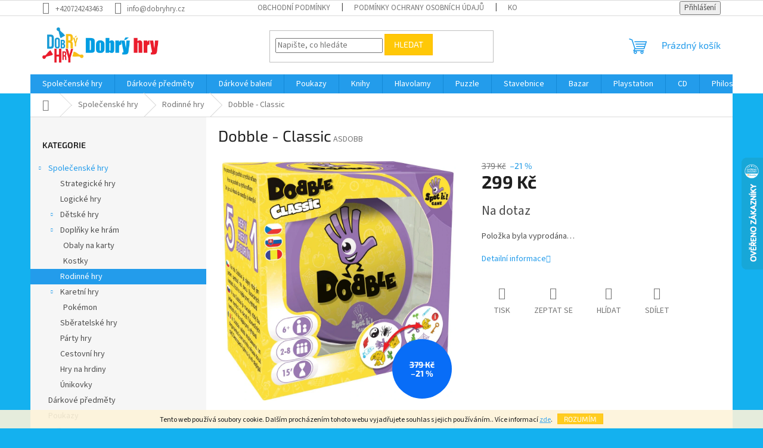

--- FILE ---
content_type: text/html; charset=utf-8
request_url: https://www.dobryhry.cz/dobble-classic/
body_size: 24985
content:
<!doctype html><html lang="cs" dir="ltr" class="header-background-light external-fonts-loaded"><head><meta charset="utf-8" /><meta name="viewport" content="width=device-width,initial-scale=1" /><title>Dobble - Classic - Dobrý hry</title><link rel="preconnect" href="https://cdn.myshoptet.com" /><link rel="dns-prefetch" href="https://cdn.myshoptet.com" /><link rel="preload" href="https://cdn.myshoptet.com/prj/dist/master/cms/libs/jquery/jquery-1.11.3.min.js" as="script" /><link href="https://cdn.myshoptet.com/prj/dist/master/cms/templates/frontend_templates/shared/css/font-face/source-sans-3.css" rel="stylesheet"><link href="https://cdn.myshoptet.com/prj/dist/master/cms/templates/frontend_templates/shared/css/font-face/exo-2.css" rel="stylesheet"><link href="https://cdn.myshoptet.com/prj/dist/master/shop/dist/font-shoptet-11.css.62c94c7785ff2cea73b2.css" rel="stylesheet"><script>
dataLayer = [];
dataLayer.push({'shoptet' : {
    "pageId": 756,
    "pageType": "productDetail",
    "currency": "CZK",
    "currencyInfo": {
        "decimalSeparator": ",",
        "exchangeRate": 1,
        "priceDecimalPlaces": 2,
        "symbol": "K\u010d",
        "symbolLeft": 0,
        "thousandSeparator": " "
    },
    "language": "cs",
    "projectId": 476326,
    "product": {
        "id": 1209,
        "guid": "07c89b9a-50fc-11ec-88e3-0cc47a6b4bcc",
        "hasVariants": false,
        "codes": [
            {
                "code": "ASDOBB"
            }
        ],
        "code": "ASDOBB",
        "name": "Dobble - Classic",
        "appendix": "",
        "weight": 0.29999999999999999,
        "currentCategory": "Spole\u010densk\u00e9 hry | Rodinn\u00e9 hry",
        "currentCategoryGuid": "31621103-3a2a-11ec-90ab-b8ca3a6a5ac4",
        "defaultCategory": "Spole\u010densk\u00e9 hry | Rodinn\u00e9 hry",
        "defaultCategoryGuid": "31621103-3a2a-11ec-90ab-b8ca3a6a5ac4",
        "currency": "CZK",
        "priceWithVat": 299
    },
    "stocks": [
        {
            "id": "ext",
            "title": "Sklad",
            "isDeliveryPoint": 0,
            "visibleOnEshop": 1
        }
    ],
    "cartInfo": {
        "id": null,
        "freeShipping": false,
        "freeShippingFrom": 2000,
        "leftToFreeGift": {
            "formattedPrice": "0 K\u010d",
            "priceLeft": 0
        },
        "freeGift": false,
        "leftToFreeShipping": {
            "priceLeft": 2000,
            "dependOnRegion": 0,
            "formattedPrice": "2 000 K\u010d"
        },
        "discountCoupon": [],
        "getNoBillingShippingPrice": {
            "withoutVat": 0,
            "vat": 0,
            "withVat": 0
        },
        "cartItems": [],
        "taxMode": "ORDINARY"
    },
    "cart": [],
    "customer": {
        "priceRatio": 1,
        "priceListId": 1,
        "groupId": null,
        "registered": false,
        "mainAccount": false
    }
}});
</script>
<meta property="og:type" content="website"><meta property="og:site_name" content="dobryhry.cz"><meta property="og:url" content="https://www.dobryhry.cz/dobble-classic/"><meta property="og:title" content="Dobble - Classic - Dobrý hry"><meta name="author" content="Dobrý hry"><meta name="web_author" content="Shoptet.cz"><meta name="dcterms.rightsHolder" content="www.dobryhry.cz"><meta name="robots" content="index,follow"><meta property="og:image" content="https://cdn.myshoptet.com/usr/www.dobryhry.cz/user/shop/big/1209_asdobb.jpg?68934f03"><meta property="og:description" content="Dobble - Classic. "><meta name="description" content="Dobble - Classic. "><meta property="product:price:amount" content="299"><meta property="product:price:currency" content="CZK"><style>:root {--color-primary: #239ceb;--color-primary-h: 204;--color-primary-s: 83%;--color-primary-l: 53%;--color-primary-hover: #1997e5;--color-primary-hover-h: 203;--color-primary-hover-s: 80%;--color-primary-hover-l: 50%;--color-secondary: #1997e5;--color-secondary-h: 203;--color-secondary-s: 80%;--color-secondary-l: 50%;--color-secondary-hover: #3b7580;--color-secondary-hover-h: 190;--color-secondary-hover-s: 37%;--color-secondary-hover-l: 37%;--color-tertiary: #ffc807;--color-tertiary-h: 47;--color-tertiary-s: 100%;--color-tertiary-l: 51%;--color-tertiary-hover: #ffbb00;--color-tertiary-hover-h: 44;--color-tertiary-hover-s: 100%;--color-tertiary-hover-l: 50%;--color-header-background: #ffffff;--template-font: "Source Sans 3";--template-headings-font: "Exo 2";--header-background-url: url("[data-uri]");--cookies-notice-background: #1A1937;--cookies-notice-color: #F8FAFB;--cookies-notice-button-hover: #f5f5f5;--cookies-notice-link-hover: #27263f;--templates-update-management-preview-mode-content: "Náhled aktualizací šablony je aktivní pro váš prohlížeč."}</style>
    
    <link href="https://cdn.myshoptet.com/prj/dist/master/shop/dist/main-11.less.5a24dcbbdabfd189c152.css" rel="stylesheet" />
                <link href="https://cdn.myshoptet.com/prj/dist/master/shop/dist/mobile-header-v1-11.less.1ee105d41b5f713c21aa.css" rel="stylesheet" />
    
    <script>var shoptet = shoptet || {};</script>
    <script src="https://cdn.myshoptet.com/prj/dist/master/shop/dist/main-3g-header.js.05f199e7fd2450312de2.js"></script>
<!-- User include --><!-- project html code header -->
<link rel="icon" href="https://www.dobryhry.cz/user/documents/upload/dobhry.png" type="image/x-icon">
<!-- /User include --><link rel="canonical" href="https://www.dobryhry.cz/dobble-classic/" />    <script>
        var _hwq = _hwq || [];
        _hwq.push(['setKey', 'B11841A28B28CE5CC4366B6508E49925']);
        _hwq.push(['setTopPos', '200']);
        _hwq.push(['showWidget', '22']);
        (function() {
            var ho = document.createElement('script');
            ho.src = 'https://cz.im9.cz/direct/i/gjs.php?n=wdgt&sak=B11841A28B28CE5CC4366B6508E49925';
            var s = document.getElementsByTagName('script')[0]; s.parentNode.insertBefore(ho, s);
        })();
    </script>
<style>/* custom background */@media (min-width: 992px) {body {background-color: #14b1ef ;background-position: top center;background-repeat: no-repeat;background-attachment: scroll;}}</style><script>
    (function(t, r, a, c, k, i, n, g) { t['ROIDataObject'] = k;
    t[k]=t[k]||function(){ (t[k].q=t[k].q||[]).push(arguments) },t[k].c=i;n=r.createElement(a),
    g=r.getElementsByTagName(a)[0];n.async=1;n.src=c;g.parentNode.insertBefore(n,g)
    })(window, document, 'script', '//www.heureka.cz/ocm/sdk.js?source=shoptet&version=2&page=product_detail', 'heureka', 'cz');

    heureka('set_user_consent', 1);
</script>
</head><body class="desktop id-756 in-rodinne-hry template-11 type-product type-detail multiple-columns-body columns-mobile-2 columns-3 ums_forms_redesign--off ums_a11y_category_page--on ums_discussion_rating_forms--off ums_flags_display_unification--on ums_a11y_login--on mobile-header-version-1"><noscript>
    <style>
        #header {
            padding-top: 0;
            position: relative !important;
            top: 0;
        }
        .header-navigation {
            position: relative !important;
        }
        .overall-wrapper {
            margin: 0 !important;
        }
        body:not(.ready) {
            visibility: visible !important;
        }
    </style>
    <div class="no-javascript">
        <div class="no-javascript__title">Musíte změnit nastavení vašeho prohlížeče</div>
        <div class="no-javascript__text">Podívejte se na: <a href="https://www.google.com/support/bin/answer.py?answer=23852">Jak povolit JavaScript ve vašem prohlížeči</a>.</div>
        <div class="no-javascript__text">Pokud používáte software na blokování reklam, může být nutné povolit JavaScript z této stránky.</div>
        <div class="no-javascript__text">Děkujeme.</div>
    </div>
</noscript>

        <div id="fb-root"></div>
        <script>
            window.fbAsyncInit = function() {
                FB.init({
//                    appId            : 'your-app-id',
                    autoLogAppEvents : true,
                    xfbml            : true,
                    version          : 'v19.0'
                });
            };
        </script>
        <script async defer crossorigin="anonymous" src="https://connect.facebook.net/cs_CZ/sdk.js"></script>    <div class="cookie-ag-wrap">
        <div class="site-msg cookies" data-testid="cookiePopup" data-nosnippet>
            <form action="">
                Tento web používá soubory cookie. Dalším procházením tohoto webu vyjadřujete souhlas s jejich používáním.. Více informací <a href="/podminky-ochrany-osobnich-udaju/" target="_blank" rel="noopener noreferrer">zde</a>.
                <button type="submit" class="btn btn-xs btn-default CookiesOK" data-cookie-notice-ttl="7" data-testid="buttonCookieSubmit">Rozumím</button>
            </form>
        </div>
            </div>
<a href="#content" class="skip-link sr-only">Přejít na obsah</a><div class="overall-wrapper"><div class="user-action"><div class="container">
    <div class="user-action-in">
                    <div id="login" class="user-action-login popup-widget login-widget" role="dialog" aria-labelledby="loginHeading">
        <div class="popup-widget-inner">
                            <h2 id="loginHeading">Přihlášení k vašemu účtu</h2><div id="customerLogin"><form action="/action/Customer/Login/" method="post" id="formLoginIncluded" class="csrf-enabled formLogin" data-testid="formLogin"><input type="hidden" name="referer" value="" /><div class="form-group"><div class="input-wrapper email js-validated-element-wrapper no-label"><input type="email" name="email" class="form-control" autofocus placeholder="E-mailová adresa (např. jan@novak.cz)" data-testid="inputEmail" autocomplete="email" required /></div></div><div class="form-group"><div class="input-wrapper password js-validated-element-wrapper no-label"><input type="password" name="password" class="form-control" placeholder="Heslo" data-testid="inputPassword" autocomplete="current-password" required /><span class="no-display">Nemůžete vyplnit toto pole</span><input type="text" name="surname" value="" class="no-display" /></div></div><div class="form-group"><div class="login-wrapper"><button type="submit" class="btn btn-secondary btn-text btn-login" data-testid="buttonSubmit">Přihlásit se</button><div class="password-helper"><a href="/registrace/" data-testid="signup" rel="nofollow">Nová registrace</a><a href="/klient/zapomenute-heslo/" rel="nofollow">Zapomenuté heslo</a></div></div></div></form>
</div>                    </div>
    </div>

                            <div id="cart-widget" class="user-action-cart popup-widget cart-widget loader-wrapper" data-testid="popupCartWidget" role="dialog" aria-hidden="true">
    <div class="popup-widget-inner cart-widget-inner place-cart-here">
        <div class="loader-overlay">
            <div class="loader"></div>
        </div>
    </div>

    <div class="cart-widget-button">
        <a href="/kosik/" class="btn btn-conversion" id="continue-order-button" rel="nofollow" data-testid="buttonNextStep">Pokračovat do košíku</a>
    </div>
</div>
            </div>
</div>
</div><div class="top-navigation-bar" data-testid="topNavigationBar">

    <div class="container">

        <div class="top-navigation-contacts">
            <strong>Zákaznická podpora:</strong><a href="tel:+420724243463" class="project-phone" aria-label="Zavolat na +420724243463" data-testid="contactboxPhone"><span>+420724243463</span></a><a href="mailto:info@dobryhry.cz" class="project-email" data-testid="contactboxEmail"><span>info@dobryhry.cz</span></a>        </div>

                            <div class="top-navigation-menu">
                <div class="top-navigation-menu-trigger"></div>
                <ul class="top-navigation-bar-menu">
                                            <li class="top-navigation-menu-item-39">
                            <a href="/obchodni-podminky/">Obchodní podmínky</a>
                        </li>
                                            <li class="top-navigation-menu-item-691">
                            <a href="/podminky-ochrany-osobnich-udaju/">Podmínky ochrany osobních údajů </a>
                        </li>
                                            <li class="top-navigation-menu-item-29">
                            <a href="/kontakty/">Kontakty</a>
                        </li>
                                    </ul>
                <ul class="top-navigation-bar-menu-helper"></ul>
            </div>
        
        <div class="top-navigation-tools">
            <div class="responsive-tools">
                <a href="#" class="toggle-window" data-target="search" aria-label="Hledat" data-testid="linkSearchIcon"></a>
                                                            <a href="#" class="toggle-window" data-target="login"></a>
                                                    <a href="#" class="toggle-window" data-target="navigation" aria-label="Menu" data-testid="hamburgerMenu"></a>
            </div>
                        <button class="top-nav-button top-nav-button-login toggle-window" type="button" data-target="login" aria-haspopup="dialog" aria-controls="login" aria-expanded="false" data-testid="signin"><span>Přihlášení</span></button>        </div>

    </div>

</div>
<header id="header"><div class="container navigation-wrapper">
    <div class="header-top">
        <div class="site-name-wrapper">
            <div class="site-name"><a href="/" data-testid="linkWebsiteLogo"><img src="https://cdn.myshoptet.com/usr/www.dobryhry.cz/user/logos/logo_na_heureku.jpg" alt="Dobrý hry" fetchpriority="low" /></a></div>        </div>
        <div class="search" itemscope itemtype="https://schema.org/WebSite">
            <meta itemprop="headline" content="Rodinné hry"/><meta itemprop="url" content="https://www.dobryhry.cz"/><meta itemprop="text" content="Dobble - Classic. "/>            <form action="/action/ProductSearch/prepareString/" method="post"
    id="formSearchForm" class="search-form compact-form js-search-main"
    itemprop="potentialAction" itemscope itemtype="https://schema.org/SearchAction" data-testid="searchForm">
    <fieldset>
        <meta itemprop="target"
            content="https://www.dobryhry.cz/vyhledavani/?string={string}"/>
        <input type="hidden" name="language" value="cs"/>
        
            
<input
    type="search"
    name="string"
        class="query-input form-control search-input js-search-input"
    placeholder="Napište, co hledáte"
    autocomplete="off"
    required
    itemprop="query-input"
    aria-label="Vyhledávání"
    data-testid="searchInput"
>
            <button type="submit" class="btn btn-default" data-testid="searchBtn">Hledat</button>
        
    </fieldset>
</form>
        </div>
        <div class="navigation-buttons">
                
    <a href="/kosik/" class="btn btn-icon toggle-window cart-count" data-target="cart" data-hover="true" data-redirect="true" data-testid="headerCart" rel="nofollow" aria-haspopup="dialog" aria-expanded="false" aria-controls="cart-widget">
        
                <span class="sr-only">Nákupní košík</span>
        
            <span class="cart-price visible-lg-inline-block" data-testid="headerCartPrice">
                                    Prázdný košík                            </span>
        
    
            </a>
        </div>
    </div>
    <nav id="navigation" aria-label="Hlavní menu" data-collapsible="true"><div class="navigation-in menu"><ul class="menu-level-1" role="menubar" data-testid="headerMenuItems"><li class="menu-item-673 ext" role="none"><a href="/spolecenske-hry/" data-testid="headerMenuItem" role="menuitem" aria-haspopup="true" aria-expanded="false"><b>Společenské hry</b><span class="submenu-arrow"></span></a><ul class="menu-level-2" aria-label="Společenské hry" tabindex="-1" role="menu"><li class="menu-item-714" role="none"><a href="/strategicke-2/" class="menu-image" data-testid="headerMenuItem" tabindex="-1" aria-hidden="true"><img src="data:image/svg+xml,%3Csvg%20width%3D%22140%22%20height%3D%22100%22%20xmlns%3D%22http%3A%2F%2Fwww.w3.org%2F2000%2Fsvg%22%3E%3C%2Fsvg%3E" alt="" aria-hidden="true" width="140" height="100"  data-src="https://cdn.myshoptet.com/usr/www.dobryhry.cz/user/categories/thumb/strategick__.png" fetchpriority="low" /></a><div><a href="/strategicke-2/" data-testid="headerMenuItem" role="menuitem"><span>Strategické hry</span></a>
                        </div></li><li class="menu-item-843" role="none"><a href="/logicke-hry/" class="menu-image" data-testid="headerMenuItem" tabindex="-1" aria-hidden="true"><img src="data:image/svg+xml,%3Csvg%20width%3D%22140%22%20height%3D%22100%22%20xmlns%3D%22http%3A%2F%2Fwww.w3.org%2F2000%2Fsvg%22%3E%3C%2Fsvg%3E" alt="" aria-hidden="true" width="140" height="100"  data-src="https://cdn.myshoptet.com/usr/www.dobryhry.cz/user/categories/thumb/puzzle.png" fetchpriority="low" /></a><div><a href="/logicke-hry/" data-testid="headerMenuItem" role="menuitem"><span>Logické hry</span></a>
                        </div></li><li class="menu-item-723 has-third-level" role="none"><a href="/detske-hry/" class="menu-image" data-testid="headerMenuItem" tabindex="-1" aria-hidden="true"><img src="data:image/svg+xml,%3Csvg%20width%3D%22140%22%20height%3D%22100%22%20xmlns%3D%22http%3A%2F%2Fwww.w3.org%2F2000%2Fsvg%22%3E%3C%2Fsvg%3E" alt="" aria-hidden="true" width="140" height="100"  data-src="https://cdn.myshoptet.com/usr/www.dobryhry.cz/user/categories/thumb/d__ti.png" fetchpriority="low" /></a><div><a href="/detske-hry/" data-testid="headerMenuItem" role="menuitem"><span>Dětské hry</span></a>
                                                    <ul class="menu-level-3" role="menu">
                                                                    <li class="menu-item-786" role="none">
                                        <a href="/hry-pro-nejmensi/" data-testid="headerMenuItem" role="menuitem">
                                            Hry pro nejmenší</a>,                                    </li>
                                                                    <li class="menu-item-789" role="none">
                                        <a href="/vzdelavaci-kreativni/" data-testid="headerMenuItem" role="menuitem">
                                            Vzdělávací, kreativní</a>                                    </li>
                                                            </ul>
                        </div></li><li class="menu-item-792 has-third-level" role="none"><a href="/doplnky-ke-hram/" class="menu-image" data-testid="headerMenuItem" tabindex="-1" aria-hidden="true"><img src="data:image/svg+xml,%3Csvg%20width%3D%22140%22%20height%3D%22100%22%20xmlns%3D%22http%3A%2F%2Fwww.w3.org%2F2000%2Fsvg%22%3E%3C%2Fsvg%3E" alt="" aria-hidden="true" width="140" height="100"  data-src="https://cdn.myshoptet.com/usr/www.dobryhry.cz/user/categories/thumb/30565285.png" fetchpriority="low" /></a><div><a href="/doplnky-ke-hram/" data-testid="headerMenuItem" role="menuitem"><span>Doplňky ke hrám</span></a>
                                                    <ul class="menu-level-3" role="menu">
                                                                    <li class="menu-item-825" role="none">
                                        <a href="/obaly/" data-testid="headerMenuItem" role="menuitem">
                                            Obaly na karty</a>,                                    </li>
                                                                    <li class="menu-item-837" role="none">
                                        <a href="/kostky/" data-testid="headerMenuItem" role="menuitem">
                                            Kostky</a>                                    </li>
                                                            </ul>
                        </div></li><li class="menu-item-756 active" role="none"><a href="/rodinne-hry/" class="menu-image" data-testid="headerMenuItem" tabindex="-1" aria-hidden="true"><img src="data:image/svg+xml,%3Csvg%20width%3D%22140%22%20height%3D%22100%22%20xmlns%3D%22http%3A%2F%2Fwww.w3.org%2F2000%2Fsvg%22%3E%3C%2Fsvg%3E" alt="" aria-hidden="true" width="140" height="100"  data-src="https://cdn.myshoptet.com/usr/www.dobryhry.cz/user/categories/thumb/rodinn__.png" fetchpriority="low" /></a><div><a href="/rodinne-hry/" data-testid="headerMenuItem" role="menuitem"><span>Rodinné hry</span></a>
                        </div></li><li class="menu-item-726 has-third-level" role="none"><a href="/karetni-hry/" class="menu-image" data-testid="headerMenuItem" tabindex="-1" aria-hidden="true"><img src="data:image/svg+xml,%3Csvg%20width%3D%22140%22%20height%3D%22100%22%20xmlns%3D%22http%3A%2F%2Fwww.w3.org%2F2000%2Fsvg%22%3E%3C%2Fsvg%3E" alt="" aria-hidden="true" width="140" height="100"  data-src="https://cdn.myshoptet.com/usr/www.dobryhry.cz/user/categories/thumb/karetn__.png" fetchpriority="low" /></a><div><a href="/karetni-hry/" data-testid="headerMenuItem" role="menuitem"><span>Karetní hry</span></a>
                                                    <ul class="menu-level-3" role="menu">
                                                                    <li class="menu-item-819" role="none">
                                        <a href="/pokemon/" data-testid="headerMenuItem" role="menuitem">
                                            Pokémon</a>                                    </li>
                                                            </ul>
                        </div></li><li class="menu-item-729" role="none"><a href="/sberatelske-hry/" class="menu-image" data-testid="headerMenuItem" tabindex="-1" aria-hidden="true"><img src="data:image/svg+xml,%3Csvg%20width%3D%22140%22%20height%3D%22100%22%20xmlns%3D%22http%3A%2F%2Fwww.w3.org%2F2000%2Fsvg%22%3E%3C%2Fsvg%3E" alt="" aria-hidden="true" width="140" height="100"  data-src="https://cdn.myshoptet.com/usr/www.dobryhry.cz/user/categories/thumb/sberatelsk__.png" fetchpriority="low" /></a><div><a href="/sberatelske-hry/" data-testid="headerMenuItem" role="menuitem"><span>Sběratelské hry</span></a>
                        </div></li><li class="menu-item-732" role="none"><a href="/party-hry/" class="menu-image" data-testid="headerMenuItem" tabindex="-1" aria-hidden="true"><img src="data:image/svg+xml,%3Csvg%20width%3D%22140%22%20height%3D%22100%22%20xmlns%3D%22http%3A%2F%2Fwww.w3.org%2F2000%2Fsvg%22%3E%3C%2Fsvg%3E" alt="" aria-hidden="true" width="140" height="100"  data-src="https://cdn.myshoptet.com/usr/www.dobryhry.cz/user/categories/thumb/p__rty_hry.png" fetchpriority="low" /></a><div><a href="/party-hry/" data-testid="headerMenuItem" role="menuitem"><span>Párty hry</span></a>
                        </div></li><li class="menu-item-777" role="none"><a href="/cestovni-hry/" class="menu-image" data-testid="headerMenuItem" tabindex="-1" aria-hidden="true"><img src="data:image/svg+xml,%3Csvg%20width%3D%22140%22%20height%3D%22100%22%20xmlns%3D%22http%3A%2F%2Fwww.w3.org%2F2000%2Fsvg%22%3E%3C%2Fsvg%3E" alt="" aria-hidden="true" width="140" height="100"  data-src="https://cdn.myshoptet.com/usr/www.dobryhry.cz/user/categories/thumb/45724240.png" fetchpriority="low" /></a><div><a href="/cestovni-hry/" data-testid="headerMenuItem" role="menuitem"><span>Cestovní hry</span></a>
                        </div></li><li class="menu-item-801" role="none"><a href="/hry-na-hrdiny/" class="menu-image" data-testid="headerMenuItem" tabindex="-1" aria-hidden="true"><img src="data:image/svg+xml,%3Csvg%20width%3D%22140%22%20height%3D%22100%22%20xmlns%3D%22http%3A%2F%2Fwww.w3.org%2F2000%2Fsvg%22%3E%3C%2Fsvg%3E" alt="" aria-hidden="true" width="140" height="100"  data-src="https://cdn.myshoptet.com/usr/www.dobryhry.cz/user/categories/thumb/hry_na_hrdiny.png" fetchpriority="low" /></a><div><a href="/hry-na-hrdiny/" data-testid="headerMenuItem" role="menuitem"><span>Hry na hrdiny</span></a>
                        </div></li><li class="menu-item-807" role="none"><a href="/unikovky/" class="menu-image" data-testid="headerMenuItem" tabindex="-1" aria-hidden="true"><img src="data:image/svg+xml,%3Csvg%20width%3D%22140%22%20height%3D%22100%22%20xmlns%3D%22http%3A%2F%2Fwww.w3.org%2F2000%2Fsvg%22%3E%3C%2Fsvg%3E" alt="" aria-hidden="true" width="140" height="100"  data-src="https://cdn.myshoptet.com/usr/www.dobryhry.cz/user/categories/thumb/__nikovky.png" fetchpriority="low" /></a><div><a href="/unikovky/" data-testid="headerMenuItem" role="menuitem"><span>Únikovky</span></a>
                        </div></li></ul></li>
<li class="menu-item-750" role="none"><a href="/darkove-predmety/" data-testid="headerMenuItem" role="menuitem" aria-expanded="false"><b>Dárkové předměty</b></a></li>
<li class="menu-item-external-57" role="none"><a href="https://www.dobryhry.cz/darkove-baleni/" data-testid="headerMenuItem" role="menuitem" aria-expanded="false"><b>Dárkové balení</b></a></li>
<li class="menu-item-861" role="none"><a href="/poukazy/" data-testid="headerMenuItem" role="menuitem" aria-expanded="false"><b>Poukazy</b></a></li>
<li class="menu-item-720 ext" role="none"><a href="/knihy/" data-testid="headerMenuItem" role="menuitem" aria-haspopup="true" aria-expanded="false"><b>Knihy</b><span class="submenu-arrow"></span></a><ul class="menu-level-2" aria-label="Knihy" tabindex="-1" role="menu"><li class="menu-item-768" role="none"><a href="/kouzelne-cteni/" class="menu-image" data-testid="headerMenuItem" tabindex="-1" aria-hidden="true"><img src="data:image/svg+xml,%3Csvg%20width%3D%22140%22%20height%3D%22100%22%20xmlns%3D%22http%3A%2F%2Fwww.w3.org%2F2000%2Fsvg%22%3E%3C%2Fsvg%3E" alt="" aria-hidden="true" width="140" height="100"  data-src="https://cdn.myshoptet.com/usr/www.dobryhry.cz/user/categories/thumb/d3ef81a1-e22f-4e58-9085-8f223a180973.png" fetchpriority="low" /></a><div><a href="/kouzelne-cteni/" data-testid="headerMenuItem" role="menuitem"><span>Kouzelné čtení</span></a>
                        </div></li><li class="menu-item-813" role="none"><a href="/audioknihy/" class="menu-image" data-testid="headerMenuItem" tabindex="-1" aria-hidden="true"><img src="data:image/svg+xml,%3Csvg%20width%3D%22140%22%20height%3D%22100%22%20xmlns%3D%22http%3A%2F%2Fwww.w3.org%2F2000%2Fsvg%22%3E%3C%2Fsvg%3E" alt="" aria-hidden="true" width="140" height="100"  data-src="https://cdn.myshoptet.com/usr/www.dobryhry.cz/user/categories/thumb/42e2b370-e749-4ad8-89fe-11f8db77921a.png" fetchpriority="low" /></a><div><a href="/audioknihy/" data-testid="headerMenuItem" role="menuitem"><span>Audioknihy</span></a>
                        </div></li><li class="menu-item-831" role="none"><a href="/manga-komiksy/" class="menu-image" data-testid="headerMenuItem" tabindex="-1" aria-hidden="true"><img src="data:image/svg+xml,%3Csvg%20width%3D%22140%22%20height%3D%22100%22%20xmlns%3D%22http%3A%2F%2Fwww.w3.org%2F2000%2Fsvg%22%3E%3C%2Fsvg%3E" alt="" aria-hidden="true" width="140" height="100"  data-src="https://cdn.myshoptet.com/usr/www.dobryhry.cz/user/categories/thumb/design_1.png" fetchpriority="low" /></a><div><a href="/manga-komiksy/" data-testid="headerMenuItem" role="menuitem"><span>Manga - komiksy</span></a>
                        </div></li></ul></li>
<li class="menu-item-741" role="none"><a href="/hlavolamy/" data-testid="headerMenuItem" role="menuitem" aria-expanded="false"><b>Hlavolamy</b></a></li>
<li class="menu-item-744" role="none"><a href="/puzzle/" data-testid="headerMenuItem" role="menuitem" aria-expanded="false"><b>Puzzle</b></a></li>
<li class="menu-item-747" role="none"><a href="/stavebnice/" data-testid="headerMenuItem" role="menuitem" aria-expanded="false"><b>Stavebnice</b></a></li>
<li class="menu-item-738" role="none"><a href="/bazar/" data-testid="headerMenuItem" role="menuitem" aria-expanded="false"><b>Bazar</b></a></li>
<li class="menu-item-849" role="none"><a href="/playstation/" data-testid="headerMenuItem" role="menuitem" aria-expanded="false"><b>Playstation</b></a></li>
<li class="menu-item-859" role="none"><a href="/cd/" data-testid="headerMenuItem" role="menuitem" aria-expanded="false"><b>CD</b></a></li>
<li class="menu-item-external-51" role="none"><a href="https://www.dobryhry.cz/znacka/philos/" data-testid="headerMenuItem" role="menuitem" aria-expanded="false"><b>Philos</b></a></li>
<li class="menu-item-external-54" role="none"><a href="https://www.dobryhry.cz/kontakty/" data-testid="headerMenuItem" role="menuitem" aria-expanded="false"><b>Kontakty</b></a></li>
</ul>
    <ul class="navigationActions" role="menu">
                            <li role="none">
                                    <a href="/login/?backTo=%2Fdobble-classic%2F" rel="nofollow" data-testid="signin" role="menuitem"><span>Přihlášení</span></a>
                            </li>
                        </ul>
</div><span class="navigation-close"></span></nav><div class="menu-helper" data-testid="hamburgerMenu"><span>Více</span></div>
</div></header><!-- / header -->


                    <div class="container breadcrumbs-wrapper">
            <div class="breadcrumbs navigation-home-icon-wrapper" itemscope itemtype="https://schema.org/BreadcrumbList">
                                                                            <span id="navigation-first" data-basetitle="Dobrý hry" itemprop="itemListElement" itemscope itemtype="https://schema.org/ListItem">
                <a href="/" itemprop="item" class="navigation-home-icon"><span class="sr-only" itemprop="name">Domů</span></a>
                <span class="navigation-bullet">/</span>
                <meta itemprop="position" content="1" />
            </span>
                                <span id="navigation-1" itemprop="itemListElement" itemscope itemtype="https://schema.org/ListItem">
                <a href="/spolecenske-hry/" itemprop="item" data-testid="breadcrumbsSecondLevel"><span itemprop="name">Společenské hry</span></a>
                <span class="navigation-bullet">/</span>
                <meta itemprop="position" content="2" />
            </span>
                                <span id="navigation-2" itemprop="itemListElement" itemscope itemtype="https://schema.org/ListItem">
                <a href="/rodinne-hry/" itemprop="item" data-testid="breadcrumbsSecondLevel"><span itemprop="name">Rodinné hry</span></a>
                <span class="navigation-bullet">/</span>
                <meta itemprop="position" content="3" />
            </span>
                                            <span id="navigation-3" itemprop="itemListElement" itemscope itemtype="https://schema.org/ListItem" data-testid="breadcrumbsLastLevel">
                <meta itemprop="item" content="https://www.dobryhry.cz/dobble-classic/" />
                <meta itemprop="position" content="4" />
                <span itemprop="name" data-title="Dobble - Classic">Dobble - Classic <span class="appendix"></span></span>
            </span>
            </div>
        </div>
    
<div id="content-wrapper" class="container content-wrapper">
    
    <div class="content-wrapper-in">
                                                <aside class="sidebar sidebar-left"  data-testid="sidebarMenu">
                                                                                                <div class="sidebar-inner">
                                                                                                        <div class="box box-bg-variant box-categories">    <div class="skip-link__wrapper">
        <span id="categories-start" class="skip-link__target js-skip-link__target sr-only" tabindex="-1">&nbsp;</span>
        <a href="#categories-end" class="skip-link skip-link--start sr-only js-skip-link--start">Přeskočit kategorie</a>
    </div>

<h4>Kategorie</h4>


<div id="categories"><div class="categories cat-01 expandable active expanded" id="cat-673"><div class="topic child-active"><a href="/spolecenske-hry/">Společenské hry<span class="cat-trigger">&nbsp;</span></a></div>

                    <ul class=" active expanded">
                                        <li >
                <a href="/strategicke-2/">
                    Strategické hry
                                    </a>
                                                                </li>
                                <li >
                <a href="/logicke-hry/">
                    Logické hry
                                    </a>
                                                                </li>
                                <li class="
                                 expandable                                 external">
                <a href="/detske-hry/">
                    Dětské hry
                    <span class="cat-trigger">&nbsp;</span>                </a>
                                                            

    
                                                </li>
                                <li class="
                                 expandable                 expanded                ">
                <a href="/doplnky-ke-hram/">
                    Doplňky ke hrám
                    <span class="cat-trigger">&nbsp;</span>                </a>
                                                            

                    <ul class=" expanded">
                                        <li >
                <a href="/obaly/">
                    Obaly na karty
                                    </a>
                                                                </li>
                                <li >
                <a href="/kostky/">
                    Kostky
                                    </a>
                                                                </li>
                </ul>
    
                                                </li>
                                <li class="
                active                                                 ">
                <a href="/rodinne-hry/">
                    Rodinné hry
                                    </a>
                                                                </li>
                                <li class="
                                 expandable                 expanded                ">
                <a href="/karetni-hry/">
                    Karetní hry
                    <span class="cat-trigger">&nbsp;</span>                </a>
                                                            

                    <ul class=" expanded">
                                        <li >
                <a href="/pokemon/">
                    Pokémon
                                    </a>
                                                                </li>
                </ul>
    
                                                </li>
                                <li >
                <a href="/sberatelske-hry/">
                    Sběratelské hry
                                    </a>
                                                                </li>
                                <li >
                <a href="/party-hry/">
                    Párty hry
                                    </a>
                                                                </li>
                                <li >
                <a href="/cestovni-hry/">
                    Cestovní hry
                                    </a>
                                                                </li>
                                <li >
                <a href="/hry-na-hrdiny/">
                    Hry na hrdiny
                                    </a>
                                                                </li>
                                <li >
                <a href="/unikovky/">
                    Únikovky
                                    </a>
                                                                </li>
                </ul>
    </div><div class="categories cat-02 external" id="cat-750"><div class="topic"><a href="/darkove-predmety/">Dárkové předměty<span class="cat-trigger">&nbsp;</span></a></div></div><div class="categories cat-01 expanded" id="cat-861"><div class="topic"><a href="/poukazy/">Poukazy<span class="cat-trigger">&nbsp;</span></a></div></div><div class="categories cat-02 expandable external" id="cat-720"><div class="topic"><a href="/knihy/">Knihy<span class="cat-trigger">&nbsp;</span></a></div>

    </div><div class="categories cat-01 external" id="cat-741"><div class="topic"><a href="/hlavolamy/">Hlavolamy<span class="cat-trigger">&nbsp;</span></a></div></div><div class="categories cat-02 expanded" id="cat-744"><div class="topic"><a href="/puzzle/">Puzzle<span class="cat-trigger">&nbsp;</span></a></div></div><div class="categories cat-01 expanded" id="cat-747"><div class="topic"><a href="/stavebnice/">Stavebnice<span class="cat-trigger">&nbsp;</span></a></div></div><div class="categories cat-02 expanded" id="cat-738"><div class="topic"><a href="/bazar/">Bazar<span class="cat-trigger">&nbsp;</span></a></div></div><div class="categories cat-01 expanded" id="cat-849"><div class="topic"><a href="/playstation/">Playstation<span class="cat-trigger">&nbsp;</span></a></div></div><div class="categories cat-02 expanded" id="cat-859"><div class="topic"><a href="/cd/">CD<span class="cat-trigger">&nbsp;</span></a></div></div>        </div>

    <div class="skip-link__wrapper">
        <a href="#categories-start" class="skip-link skip-link--end sr-only js-skip-link--end" tabindex="-1" hidden>Přeskočit kategorie</a>
        <span id="categories-end" class="skip-link__target js-skip-link__target sr-only" tabindex="-1">&nbsp;</span>
    </div>
</div>
                                                                                                                                                                            <div class="box box-bg-default box-sm box-search"><div class="search search-widget" data-testid="searchWidget">
    <h4><span>Vyhledávání</span></h4>
            <form class="search-form compact-form" action="/action/ProductSearch/prepareString/" method="post" id="formSearchFormWidget" data-testid="searchFormWidget">
            <fieldset>
                <input type="hidden" name="language" value="cs" />
                                <input type="search" name="string" id="s-word" class="form-control js-search-input"
                    placeholder="Název produktu..."
                    autocomplete="off"
                    data-testid="searchInput"
                />
                                <button type="submit" class="btn btn-default" data-testid="searchBtn">Hledat</button>
            </fieldset>
        </form>
    </div>
</div>
                                                                                                            <div class="box box-bg-variant box-sm box-topProducts">        <div class="top-products-wrapper js-top10" >
        <h4><span>Top 5 produktů</span></h4>
        <ol class="top-products">
                            <li class="display-image">
                                            <a href="/frostpunk-cz/" class="top-products-image">
                            <img src="data:image/svg+xml,%3Csvg%20width%3D%22100%22%20height%3D%22100%22%20xmlns%3D%22http%3A%2F%2Fwww.w3.org%2F2000%2Fsvg%22%3E%3C%2Fsvg%3E" alt="6057 frostpunk cz" width="100" height="100"  data-src="https://cdn.myshoptet.com/usr/www.dobryhry.cz/user/shop/related/6057_6057-frostpunk-cz.jpg?688c72e7" fetchpriority="low" />
                        </a>
                                        <a href="/frostpunk-cz/" class="top-products-content">
                        <span class="top-products-name">  Albi Frostpunk CZ</span>
                        
                                                        <strong>
                                2 799 Kč
                                

                            </strong>
                                                    
                    </a>
                </li>
                            <li class="display-image">
                                            <a href="/tainted-grail--pad-avalonu/" class="top-products-image">
                            <img src="data:image/svg+xml,%3Csvg%20width%3D%22100%22%20height%3D%22100%22%20xmlns%3D%22http%3A%2F%2Fwww.w3.org%2F2000%2Fsvg%22%3E%3C%2Fsvg%3E" alt="681 2 tainted grail pad avalonu" width="100" height="100"  data-src="https://cdn.myshoptet.com/usr/www.dobryhry.cz/user/shop/related/681-2_681-2-tainted-grail-pad-avalonu.jpg?688c72fb" fetchpriority="low" />
                        </a>
                                        <a href="/tainted-grail--pad-avalonu/" class="top-products-content">
                        <span class="top-products-name">  Tainted Grail: Pád Avalonu</span>
                        
                                                        <strong>
                                2 799 Kč
                                

                            </strong>
                                                    
                    </a>
                </li>
                            <li class="display-image">
                                            <a href="/pokemon-tcg--sv05-temporal-forces-booster/" class="top-products-image">
                            <img src="data:image/svg+xml,%3Csvg%20width%3D%22100%22%20height%3D%22100%22%20xmlns%3D%22http%3A%2F%2Fwww.w3.org%2F2000%2Fsvg%22%3E%3C%2Fsvg%3E" alt="PCI85639" width="100" height="100"  data-src="https://cdn.myshoptet.com/usr/www.dobryhry.cz/user/shop/related/8169_pci85639.jpg?688c6eeb" fetchpriority="low" />
                        </a>
                                        <a href="/pokemon-tcg--sv05-temporal-forces-booster/" class="top-products-content">
                        <span class="top-products-name">  Pokémon TCG: SV05 Temporal Forces - Booster 1ks</span>
                        
                                                        <strong>
                                115 Kč
                                

                            </strong>
                                                    
                    </a>
                </li>
                            <li class="display-image">
                                            <a href="/pokemon-tcg--me02-phantasmal-flames-booster/" class="top-products-image">
                            <img src="data:image/svg+xml,%3Csvg%20width%3D%22100%22%20height%3D%22100%22%20xmlns%3D%22http%3A%2F%2Fwww.w3.org%2F2000%2Fsvg%22%3E%3C%2Fsvg%3E" alt="PCI10190 101" width="100" height="100"  data-src="https://cdn.myshoptet.com/usr/www.dobryhry.cz/user/shop/related/9330-1_pci10190-101.jpg?691c79f4" fetchpriority="low" />
                        </a>
                                        <a href="/pokemon-tcg--me02-phantasmal-flames-booster/" class="top-products-content">
                        <span class="top-products-name">  Pokémon TCG: ME02 Phantasmal Flames - Booster (1ks)</span>
                        
                                                        <strong>
                                129 Kč
                                

                            </strong>
                                                    
                    </a>
                </li>
                            <li class="display-image">
                                            <a href="/party-alias--souboj-generaci/" class="top-products-image">
                            <img src="data:image/svg+xml,%3Csvg%20width%3D%22100%22%20height%3D%22100%22%20xmlns%3D%22http%3A%2F%2Fwww.w3.org%2F2000%2Fsvg%22%3E%3C%2Fsvg%3E" alt="42289 albi party alias souboj generaci" width="100" height="100"  data-src="https://cdn.myshoptet.com/usr/www.dobryhry.cz/user/shop/related/6691_42289-albi-party-alias-souboj-generaci.jpg?688c72f4" fetchpriority="low" />
                        </a>
                                        <a href="/party-alias--souboj-generaci/" class="top-products-content">
                        <span class="top-products-name">  Párty Alias: Souboj generací</span>
                        
                                                        <strong>
                                699 Kč
                                

                            </strong>
                                                    
                    </a>
                </li>
                    </ol>
    </div>
</div>
                                                                                                            <div class="box box-bg-default box-sm box-onlinePayments"><h4><span>Přijímáme online platby</span></h4>
<p class="text-center">
    <img src="data:image/svg+xml,%3Csvg%20width%3D%22148%22%20height%3D%2234%22%20xmlns%3D%22http%3A%2F%2Fwww.w3.org%2F2000%2Fsvg%22%3E%3C%2Fsvg%3E" alt="Loga kreditních karet" width="148" height="34"  data-src="https://cdn.myshoptet.com/prj/dist/master/cms/img/common/payment_logos/payments.png" fetchpriority="low" />
</p>
</div>
                                                                                                            <div class="box box-bg-variant box-sm box-poll">                            <h4><span>Dotazník</span></h4>

            <h5>Jaké benefity byste nejvíce ocenili?</h5>
            <ul class="poll">
                                    <li>
                                                    <a href="#" class="js-window-location" data-url="/action/Poll/Vote/?answerId=6">Dopravu zdarma</a>
                                                <div class="poll-result">
                            <div style="width: 59%"></div>
                            <small>(59%)</small>
                        </div>
                    </li>
                                    <li>
                                                    <a href="#" class="js-window-location" data-url="/action/Poll/Vote/?answerId=9">Slevové kupóny</a>
                                                <div class="poll-result">
                            <div style="width: 19%"></div>
                            <small>(19%)</small>
                        </div>
                    </li>
                                    <li>
                                                    <a href="#" class="js-window-location" data-url="/action/Poll/Vote/?answerId=12">Dárky k objednávkám</a>
                                                <div class="poll-result">
                            <div style="width: 22%"></div>
                            <small>(22%)</small>
                        </div>
                    </li>
                            </ul>
                        Počet hlasů: <strong>32</strong>
            </div>
                                                                                                            <div class="box box-bg-default box-sm box-poll2">        </div>
                                                                                                            <div class="box box-bg-variant box-sm box-newsletter">    <div class="newsletter-header">
        <h4 class="topic"><span>Odebírat newsletter</span></h4>
        
    </div>
            <form action="/action/MailForm/subscribeToNewsletters/" method="post" id="formNewsletterWidget" class="subscribe-form compact-form">
    <fieldset>
        <input type="hidden" name="formId" value="2" />
                <span class="no-display">Nevyplňujte toto pole:</span>
        <input type="text" name="surname" class="no-display" />
        <div class="validator-msg-holder js-validated-element-wrapper">
            <input type="email" name="email" class="form-control" placeholder="Vaše e-mailová adresa" required />
        </div>
                                <br />
            <div>
                                    <div class="form-group js-validated-element-wrapper consents consents-first">
            <input
                type="hidden"
                name="consents[]"
                id="newsletterWidgetConsents31"
                value="31"
                                                        data-special-message="validatorConsent"
                            />
                                        <label for="newsletterWidgetConsents31" class="whole-width">
                                        Vložením e-mailu souhlasíte s <a href="/podminky-ochrany-osobnich-udaju/" rel="noopener noreferrer">podmínkami ochrany osobních údajů</a>
                </label>
                    </div>
                </div>
                        <button type="submit" class="btn btn-default btn-arrow-right"><span class="sr-only">Přihlásit se</span></button>
    </fieldset>
</form>

    </div>
                                                                    </div>
                                                            </aside>
                            <main id="content" class="content narrow">
                            
<div class="p-detail" itemscope itemtype="https://schema.org/Product">

    
    <meta itemprop="name" content="Dobble - Classic" />
    <meta itemprop="category" content="Úvodní stránka &gt; Společenské hry &gt; Rodinné hry &gt; Dobble - Classic" />
    <meta itemprop="url" content="https://www.dobryhry.cz/dobble-classic/" />
    <meta itemprop="image" content="https://cdn.myshoptet.com/usr/www.dobryhry.cz/user/shop/big/1209_asdobb.jpg?68934f03" />
                                            
        <div class="p-detail-inner">

        <div class="p-detail-inner-header">
            <h1>
                  Dobble - Classic            </h1>

                <span class="p-code">
        <span class="p-code-label">Kód:</span>
                    <span>ASDOBB</span>
            </span>
        </div>

        <form action="/action/Cart/addCartItem/" method="post" id="product-detail-form" class="pr-action csrf-enabled" data-testid="formProduct">

            <meta itemprop="productID" content="1209" /><meta itemprop="identifier" content="07c89b9a-50fc-11ec-88e3-0cc47a6b4bcc" /><meta itemprop="sku" content="ASDOBB" /><span itemprop="offers" itemscope itemtype="https://schema.org/Offer"><link itemprop="availability" href="https://schema.org/OutOfStock" /><meta itemprop="url" content="https://www.dobryhry.cz/dobble-classic/" /><meta itemprop="price" content="299.00" /><meta itemprop="priceCurrency" content="CZK" /><link itemprop="itemCondition" href="https://schema.org/NewCondition" /></span><input type="hidden" name="productId" value="1209" /><input type="hidden" name="priceId" value="1218" /><input type="hidden" name="language" value="cs" />

            <div class="row product-top">

                <div class="col-xs-12">

                    <div class="p-detail-info">
                        
                        
                        
                    </div>

                </div>

                <div class="col-xs-12 col-lg-6 p-image-wrapper">

                    
                    <div class="p-image" style="" data-testid="mainImage">

                        

    

    <div class="flags flags-extra">
      
                
                                                                              
            <span class="flag flag-discount">
                                                                    <span class="price-standard">
                                            <span>379 Kč</span>
                        </span>
                                                                                                            <span class="price-save">
            
                        
                &ndash;21 %
        </span>
                                    </span>
              </div>

                        

<a href="https://cdn.myshoptet.com/usr/www.dobryhry.cz/user/shop/big/1209_asdobb.jpg?68934f03" class="p-main-image cloud-zoom" data-href="https://cdn.myshoptet.com/usr/www.dobryhry.cz/user/shop/orig/1209_asdobb.jpg?68934f03"><img src="https://cdn.myshoptet.com/usr/www.dobryhry.cz/user/shop/big/1209_asdobb.jpg?68934f03" alt="ASDOBB" width="1024" height="1024"  fetchpriority="high" />
</a>                    </div>

                    
    <div class="p-thumbnails-wrapper">

        <div class="p-thumbnails">

            <div class="p-thumbnails-inner">

                <div>
                                                                                        <a href="https://cdn.myshoptet.com/usr/www.dobryhry.cz/user/shop/big/1209_asdobb.jpg?68934f03" class="p-thumbnail highlighted">
                            <img src="data:image/svg+xml,%3Csvg%20width%3D%22100%22%20height%3D%22100%22%20xmlns%3D%22http%3A%2F%2Fwww.w3.org%2F2000%2Fsvg%22%3E%3C%2Fsvg%3E" alt="ASDOBB" width="100" height="100"  data-src="https://cdn.myshoptet.com/usr/www.dobryhry.cz/user/shop/related/1209_asdobb.jpg?68934f03" fetchpriority="low" />
                        </a>
                        <a href="https://cdn.myshoptet.com/usr/www.dobryhry.cz/user/shop/big/1209_asdobb.jpg?68934f03" class="cbox-gal" data-gallery="lightbox[gallery]" data-alt="ASDOBB"></a>
                                                                    <a href="https://cdn.myshoptet.com/usr/www.dobryhry.cz/user/shop/big/1209-2_asdobb.jpg?68934f03" class="p-thumbnail">
                            <img src="data:image/svg+xml,%3Csvg%20width%3D%22100%22%20height%3D%22100%22%20xmlns%3D%22http%3A%2F%2Fwww.w3.org%2F2000%2Fsvg%22%3E%3C%2Fsvg%3E" alt="ASDOBB" width="100" height="100"  data-src="https://cdn.myshoptet.com/usr/www.dobryhry.cz/user/shop/related/1209-2_asdobb.jpg?68934f03" fetchpriority="low" />
                        </a>
                        <a href="https://cdn.myshoptet.com/usr/www.dobryhry.cz/user/shop/big/1209-2_asdobb.jpg?68934f03" class="cbox-gal" data-gallery="lightbox[gallery]" data-alt="ASDOBB"></a>
                                                                    <a href="https://cdn.myshoptet.com/usr/www.dobryhry.cz/user/shop/big/1209-3_asdobb.jpg?68934f03" class="p-thumbnail">
                            <img src="data:image/svg+xml,%3Csvg%20width%3D%22100%22%20height%3D%22100%22%20xmlns%3D%22http%3A%2F%2Fwww.w3.org%2F2000%2Fsvg%22%3E%3C%2Fsvg%3E" alt="ASDOBB" width="100" height="100"  data-src="https://cdn.myshoptet.com/usr/www.dobryhry.cz/user/shop/related/1209-3_asdobb.jpg?68934f03" fetchpriority="low" />
                        </a>
                        <a href="https://cdn.myshoptet.com/usr/www.dobryhry.cz/user/shop/big/1209-3_asdobb.jpg?68934f03" class="cbox-gal" data-gallery="lightbox[gallery]" data-alt="ASDOBB"></a>
                                                                    <a href="https://cdn.myshoptet.com/usr/www.dobryhry.cz/user/shop/big/1209-4_asdobb.jpg?68934f03" class="p-thumbnail">
                            <img src="data:image/svg+xml,%3Csvg%20width%3D%22100%22%20height%3D%22100%22%20xmlns%3D%22http%3A%2F%2Fwww.w3.org%2F2000%2Fsvg%22%3E%3C%2Fsvg%3E" alt="ASDOBB" width="100" height="100"  data-src="https://cdn.myshoptet.com/usr/www.dobryhry.cz/user/shop/related/1209-4_asdobb.jpg?68934f03" fetchpriority="low" />
                        </a>
                        <a href="https://cdn.myshoptet.com/usr/www.dobryhry.cz/user/shop/big/1209-4_asdobb.jpg?68934f03" class="cbox-gal" data-gallery="lightbox[gallery]" data-alt="ASDOBB"></a>
                                                                    <a href="https://cdn.myshoptet.com/usr/www.dobryhry.cz/user/shop/big/1209-5_asdobb.jpg?68934f03" class="p-thumbnail">
                            <img src="data:image/svg+xml,%3Csvg%20width%3D%22100%22%20height%3D%22100%22%20xmlns%3D%22http%3A%2F%2Fwww.w3.org%2F2000%2Fsvg%22%3E%3C%2Fsvg%3E" alt="ASDOBB" width="100" height="100"  data-src="https://cdn.myshoptet.com/usr/www.dobryhry.cz/user/shop/related/1209-5_asdobb.jpg?68934f03" fetchpriority="low" />
                        </a>
                        <a href="https://cdn.myshoptet.com/usr/www.dobryhry.cz/user/shop/big/1209-5_asdobb.jpg?68934f03" class="cbox-gal" data-gallery="lightbox[gallery]" data-alt="ASDOBB"></a>
                                                                    <a href="https://cdn.myshoptet.com/usr/www.dobryhry.cz/user/shop/big/1209-6_asdobb.jpg?68934f03" class="p-thumbnail">
                            <img src="data:image/svg+xml,%3Csvg%20width%3D%22100%22%20height%3D%22100%22%20xmlns%3D%22http%3A%2F%2Fwww.w3.org%2F2000%2Fsvg%22%3E%3C%2Fsvg%3E" alt="ASDOBB" width="100" height="100"  data-src="https://cdn.myshoptet.com/usr/www.dobryhry.cz/user/shop/related/1209-6_asdobb.jpg?68934f03" fetchpriority="low" />
                        </a>
                        <a href="https://cdn.myshoptet.com/usr/www.dobryhry.cz/user/shop/big/1209-6_asdobb.jpg?68934f03" class="cbox-gal" data-gallery="lightbox[gallery]" data-alt="ASDOBB"></a>
                                                                    <a href="https://cdn.myshoptet.com/usr/www.dobryhry.cz/user/shop/big/1209-7_asdobb.jpg?68934f04" class="p-thumbnail">
                            <img src="data:image/svg+xml,%3Csvg%20width%3D%22100%22%20height%3D%22100%22%20xmlns%3D%22http%3A%2F%2Fwww.w3.org%2F2000%2Fsvg%22%3E%3C%2Fsvg%3E" alt="ASDOBB" width="100" height="100"  data-src="https://cdn.myshoptet.com/usr/www.dobryhry.cz/user/shop/related/1209-7_asdobb.jpg?68934f04" fetchpriority="low" />
                        </a>
                        <a href="https://cdn.myshoptet.com/usr/www.dobryhry.cz/user/shop/big/1209-7_asdobb.jpg?68934f04" class="cbox-gal" data-gallery="lightbox[gallery]" data-alt="ASDOBB"></a>
                                                                    <a href="https://cdn.myshoptet.com/usr/www.dobryhry.cz/user/shop/big/1209-8_asdobb.jpg?68934f04" class="p-thumbnail">
                            <img src="data:image/svg+xml,%3Csvg%20width%3D%22100%22%20height%3D%22100%22%20xmlns%3D%22http%3A%2F%2Fwww.w3.org%2F2000%2Fsvg%22%3E%3C%2Fsvg%3E" alt="ASDOBB" width="100" height="100"  data-src="https://cdn.myshoptet.com/usr/www.dobryhry.cz/user/shop/related/1209-8_asdobb.jpg?68934f04" fetchpriority="low" />
                        </a>
                        <a href="https://cdn.myshoptet.com/usr/www.dobryhry.cz/user/shop/big/1209-8_asdobb.jpg?68934f04" class="cbox-gal" data-gallery="lightbox[gallery]" data-alt="ASDOBB"></a>
                                                                    <a href="https://cdn.myshoptet.com/usr/www.dobryhry.cz/user/shop/big/1209-9_asdobb.jpg?68934f04" class="p-thumbnail">
                            <img src="data:image/svg+xml,%3Csvg%20width%3D%22100%22%20height%3D%22100%22%20xmlns%3D%22http%3A%2F%2Fwww.w3.org%2F2000%2Fsvg%22%3E%3C%2Fsvg%3E" alt="ASDOBB" width="100" height="100"  data-src="https://cdn.myshoptet.com/usr/www.dobryhry.cz/user/shop/related/1209-9_asdobb.jpg?68934f04" fetchpriority="low" />
                        </a>
                        <a href="https://cdn.myshoptet.com/usr/www.dobryhry.cz/user/shop/big/1209-9_asdobb.jpg?68934f04" class="cbox-gal" data-gallery="lightbox[gallery]" data-alt="ASDOBB"></a>
                                                                    <a href="https://cdn.myshoptet.com/usr/www.dobryhry.cz/user/shop/big/1209-10_asdobb.jpg?68934f04" class="p-thumbnail">
                            <img src="data:image/svg+xml,%3Csvg%20width%3D%22100%22%20height%3D%22100%22%20xmlns%3D%22http%3A%2F%2Fwww.w3.org%2F2000%2Fsvg%22%3E%3C%2Fsvg%3E" alt="ASDOBB" width="100" height="100"  data-src="https://cdn.myshoptet.com/usr/www.dobryhry.cz/user/shop/related/1209-10_asdobb.jpg?68934f04" fetchpriority="low" />
                        </a>
                        <a href="https://cdn.myshoptet.com/usr/www.dobryhry.cz/user/shop/big/1209-10_asdobb.jpg?68934f04" class="cbox-gal" data-gallery="lightbox[gallery]" data-alt="ASDOBB"></a>
                                    </div>

            </div>

            <a href="#" class="thumbnail-prev"></a>
            <a href="#" class="thumbnail-next"></a>

        </div>

    </div>


                </div>

                <div class="col-xs-12 col-lg-6 p-info-wrapper">

                    
                    
                        <div class="p-final-price-wrapper">

                                <span class="price-standard">
                                            <span>379 Kč</span>
                        </span>
                                <span class="price-save">
            
                        
                &ndash;21 %
        </span>
                            <strong class="price-final" data-testid="productCardPrice">
            <span class="price-final-holder">
                299 Kč
    

        </span>
    </strong>
                                                            <span class="price-measure">
                    
                        </span>
                            

                        </div>

                    
                    
                                                                                    <div class="availability-value" title="Dostupnost">
                                    

    
    <span class="availability-label" data-testid="labelAvailability">
                    Na dotaz            </span>
    
                                </div>
                                                    
                        <table class="detail-parameters">
                            <tbody>
                            
                            
                            
                                                            <tr class="sold-out">
        <td colspan="2">
            Položka byla vyprodána&hellip;
        </td>
    </tr>
                            </tbody>
                        </table>

                                                                            
                                            
                    
                    

                    
                                            <p data-testid="productCardDescr">
                            <a href="#description" class="chevron-after chevron-down-after" data-toggle="tab" data-external="1" data-force-scroll="true">Detailní informace</a>
                        </p>
                    
                    <div class="social-buttons-wrapper">
                        <div class="link-icons watchdog-active" data-testid="productDetailActionIcons">
    <a href="#" class="link-icon print" title="Tisknout produkt"><span>Tisk</span></a>
    <a href="/dobble-classic:dotaz/" class="link-icon chat" title="Mluvit s prodejcem" rel="nofollow"><span>Zeptat se</span></a>
            <a href="/dobble-classic:hlidat-cenu/" class="link-icon watchdog" title="Hlídat cenu" rel="nofollow"><span>Hlídat</span></a>
                <a href="#" class="link-icon share js-share-buttons-trigger" title="Sdílet produkt"><span>Sdílet</span></a>
    </div>
                            <div class="social-buttons no-display">
                    <div class="facebook">
                <div
            data-layout="button"
        class="fb-share-button"
    >
</div>

            </div>
                    <div class="twitter">
                <script>
        window.twttr = (function(d, s, id) {
            var js, fjs = d.getElementsByTagName(s)[0],
                t = window.twttr || {};
            if (d.getElementById(id)) return t;
            js = d.createElement(s);
            js.id = id;
            js.src = "https://platform.twitter.com/widgets.js";
            fjs.parentNode.insertBefore(js, fjs);
            t._e = [];
            t.ready = function(f) {
                t._e.push(f);
            };
            return t;
        }(document, "script", "twitter-wjs"));
        </script>

<a
    href="https://twitter.com/share"
    class="twitter-share-button"
        data-lang="cs"
    data-url="https://www.dobryhry.cz/dobble-classic/"
>Tweet</a>

            </div>
                    <div class="pinterest">
                                    
<a href="//www.pinterest.com/pin/create/button/?url=https%3A%2F%2Fwww.dobryhry.cz%2Fdobble-classic%2F&amp;media=https%3A%2F%2Fcdn.myshoptet.com%2Fusr%2Fwww.dobryhry.cz%2Fuser%2Fshop%2Fbig%2F1209_asdobb.jpg%3F68934f03" class="pin-it-button" data-pin-lang="cs" data-pin-do="buttonPin" data-pin-count="not shown"></a>
<script async defer src="//assets.pinterest.com/js/pinit.js" data-pin-build="parsePinBtns"></script>

            </div>
                                <div class="close-wrapper">
        <a href="#" class="close-after js-share-buttons-trigger" title="Sdílet produkt">Zavřít</a>
    </div>

            </div>
                    </div>

                    
                </div>

            </div>

        </form>
    </div>

    
        
    
        
    <div class="shp-tabs-wrapper p-detail-tabs-wrapper">
        <div class="row">
            <div class="col-sm-12 shp-tabs-row responsive-nav">
                <div class="shp-tabs-holder">
    <ul id="p-detail-tabs" class="shp-tabs p-detail-tabs visible-links" role="tablist">
                            <li class="shp-tab active" data-testid="tabDescription">
                <a href="#description" class="shp-tab-link" role="tab" data-toggle="tab">Popis</a>
            </li>
                                                                                                                         <li class="shp-tab" data-testid="tabDiscussion">
                                <a href="#productDiscussion" class="shp-tab-link" role="tab" data-toggle="tab">Diskuze</a>
            </li>
                                        </ul>
</div>
            </div>
            <div class="col-sm-12 ">
                <div id="tab-content" class="tab-content">
                                                                                                            <div id="description" class="tab-pane fade in active" role="tabpanel">
        <div class="description-inner">
            <div class="basic-description">
                <h3>Detailní popis produktu</h3>
                                    Dobble, to je 55 karet, 8 symbolů na kartě a každé dvě karty spolu mají společný pouze jeden!<br />
<br />
Hra nabízí zcela unikátní zábavu. Hráči zde hledají dva stejné symboly na kartách při různých verzích hry (v pravidlech je popsáno celkem 5 her). Super jsou kulaté karty i jednoduchá pravidla vysvětlená doslova za pár sekund. Cílová skupina jsou děti i rodiče - všichni, kdo se chtějí pořádně bavit a nemají čas pročítat dlouhá pravidla. Plechová krabička zaručuje bezpečí karet a jednoduše umožňuje mít hru vždy u sebe. Vyzkoušejte i Vy postřehový fenomén Dobble a jistě budete překvapeni, jak i tak jednoduchá hra může být zábavná!<br />
<br />
Obsah balení: <br />
55 karet v plechové krabičce<br />
1 česká, slovenská a rumunská pravidla<br />
                            </div>
            
            <div class="extended-description">
            <h3>Doplňkové parametry</h3>
            <table class="detail-parameters">
                <tbody>
                    <tr>
    <th>
        <span class="row-header-label">
            Kategorie<span class="row-header-label-colon">:</span>
        </span>
    </th>
    <td>
        <a href="/rodinne-hry/">Rodinné hry</a>    </td>
</tr>
    <tr>
        <th>
            <span class="row-header-label">
                Hmotnost<span class="row-header-label-colon">:</span>
            </span>
        </th>
        <td>
            0.3 kg
        </td>
    </tr>
            <tr>
            <th>
                <span class="row-header-label">
                                                                        Věk od<span class="row-header-label-colon">:</span>
                                                            </span>
            </th>
            <td>6 let</td>
        </tr>
            <tr>
            <th>
                <span class="row-header-label">
                                                                        Doba hraní<span class="row-header-label-colon">:</span>
                                                            </span>
            </th>
            <td>15 min.</td>
        </tr>
            <tr>
            <th>
                <span class="row-header-label">
                                                                        Počet hráčů<span class="row-header-label-colon">:</span>
                                                            </span>
            </th>
            <td>2-8</td>
        </tr>
        <tr class="sold-out">
        <td colspan="2">
            Položka byla vyprodána&hellip;
        </td>
    </tr>
                </tbody>
            </table>
        </div>
    
        </div>
    </div>
                                                                                                                                                    <div id="productDiscussion" class="tab-pane fade" role="tabpanel" data-testid="areaDiscussion">
        <div id="discussionWrapper" class="discussion-wrapper unveil-wrapper" data-parent-tab="productDiscussion" data-testid="wrapperDiscussion">
                                    
    <div class="discussionContainer js-discussion-container" data-editorid="discussion">
                    <p data-testid="textCommentNotice">Buďte první, kdo napíše příspěvek k této položce. </p>
                            <p class="helpNote" data-testid="textCommentNotice">Pouze registrovaní uživatelé mohou vkládat příspěvky. Prosím <a href="/login/?backTo=%2Fdobble-classic%2F" title="Přihlášení" rel="nofollow">přihlaste se</a> nebo se <a href="/registrace/" title="Registrace" rel="nofollow">registrujte</a>.</p>
                                        <div id="discussion-form" class="discussion-form vote-form js-hidden">
                            <form action="/action/ProductDiscussion/addPost/" method="post" id="formDiscussion" data-testid="formDiscussion">
    <input type="hidden" name="formId" value="9" />
    <input type="hidden" name="discussionEntityId" value="1209" />
            <div class="row">
        <div class="form-group col-xs-12 col-sm-6">
            <input type="text" name="fullName" value="" id="fullName" class="form-control" placeholder="Jméno" data-testid="inputUserName"/>
                        <span class="no-display">Nevyplňujte toto pole:</span>
            <input type="text" name="surname" value="" class="no-display" />
        </div>
        <div class="form-group js-validated-element-wrapper no-label col-xs-12 col-sm-6">
            <input type="email" name="email" value="" id="email" class="form-control js-validate-required" placeholder="E-mail" data-testid="inputEmail"/>
        </div>
        <div class="col-xs-12">
            <div class="form-group">
                <input type="text" name="title" id="title" class="form-control" placeholder="Název" data-testid="inputTitle" />
            </div>
            <div class="form-group no-label js-validated-element-wrapper">
                <textarea name="message" id="message" class="form-control js-validate-required" rows="7" placeholder="Komentář" data-testid="inputMessage"></textarea>
            </div>
                                <div class="form-group js-validated-element-wrapper consents consents-first">
            <input
                type="hidden"
                name="consents[]"
                id="discussionConsents37"
                value="37"
                                                        data-special-message="validatorConsent"
                            />
                                        <label for="discussionConsents37" class="whole-width">
                                        Vložením komentáře souhlasíte s <a href="/podminky-ochrany-osobnich-udaju/" rel="noopener noreferrer">podmínkami ochrany osobních údajů</a>
                </label>
                    </div>
                            <fieldset class="box box-sm box-bg-default">
    <h4>Bezpečnostní kontrola</h4>
    <div class="form-group captcha-image">
        <img src="[data-uri]" alt="" data-testid="imageCaptcha" width="150" height="40"  fetchpriority="low" />
    </div>
    <div class="form-group js-validated-element-wrapper smart-label-wrapper">
        <label for="captcha"><span class="required-asterisk">Opište text z obrázku</span></label>
        <input type="text" id="captcha" name="captcha" class="form-control js-validate js-validate-required">
    </div>
</fieldset>
            <div class="form-group">
                <input type="submit" value="Odeslat komentář" class="btn btn-sm btn-primary" data-testid="buttonSendComment" />
            </div>
        </div>
    </div>
</form>

                    </div>
                    </div>

        </div>
    </div>
                                                        </div>
            </div>
        </div>
    </div>

</div>
                    </main>
    </div>
    
            
    
</div>
        
        
                            <footer id="footer">
                    <h2 class="sr-only">Zápatí</h2>
                    
                                                                <div class="container footer-rows">
                            
    

<div class="site-name"><a href="/" data-testid="linkWebsiteLogo"><img src="data:image/svg+xml,%3Csvg%20width%3D%221%22%20height%3D%221%22%20xmlns%3D%22http%3A%2F%2Fwww.w3.org%2F2000%2Fsvg%22%3E%3C%2Fsvg%3E" alt="Dobrý hry" data-src="https://cdn.myshoptet.com/usr/www.dobryhry.cz/user/logos/logo_na_heureku.jpg" fetchpriority="low" /></a></div>
<div class="custom-footer elements-3">
                    
                
        <div class="custom-footer__contact ">
                                                                                                            <h4><span>Kontakt</span></h4>


    <div class="contact-box no-image" data-testid="contactbox">
                    
            
                
        <ul>
                            <li>
                    <span class="mail" data-testid="contactboxEmail">
                                                    <a href="mailto:info&#64;dobryhry.cz">info<!---->&#64;<!---->dobryhry.cz</a>
                                            </span>
                </li>
            
                            <li>
                    <span class="tel">
                                                                                <a href="tel:+420724243463" aria-label="Zavolat na +420724243463" data-testid="contactboxPhone">
                                +420724243463
                            </a>
                                            </span>
                </li>
            
            
            

                
                
                                    <li>
                        <span class="instagram">
                            <a href="https://www.instagram.com/dobryhry/" title="Instagram" target="_blank" data-testid="contactboxInstagram">dobryhry</a>
                        </span>
                    </li>
                
                
                
                
                
            

        </ul>

    </div>


<script type="application/ld+json">
    {
        "@context" : "https://schema.org",
        "@type" : "Organization",
        "name" : "Dobrý hry",
        "url" : "https://www.dobryhry.cz",
                "employee" : "Luděk Dobrý",
                    "email" : "info@dobryhry.cz",
                            "telephone" : "+420724243463",
                                
                                                                        "sameAs" : ["\", \"\", \"https://www.instagram.com/dobryhry/"]
            }
</script>

                                                        </div>
                    
                
        <div class="custom-footer__articles ">
                                                                                                                        <h4><span>Informace pro vás</span></h4>
    <ul>
                    <li><a href="/obchodni-podminky/">Obchodní podmínky</a></li>
                    <li><a href="/podminky-ochrany-osobnich-udaju/">Podmínky ochrany osobních údajů </a></li>
                    <li><a href="/kontakty/">Kontakty</a></li>
            </ul>

                                                        </div>
                    
                
        <div class="custom-footer__instagram ">
                                                                                                                        <h4><span>Instagram</span></h4>
        <div class="instagram-widget columns-3">
            <a href="https://www.instagram.com/p/DTPPa75jCFD/" target="_blank">
            <img
                                    src="[data-uri]"
                                            data-src="https://cdn.myshoptet.com/usr/www.dobryhry.cz/user/system/instagram/320_612045849_18027734555785648_1714932643018456613_n.heic"
                                                    alt="Za hranicemi území vašeho kmene vás čeká jedinečné dobrodružství. Zdroje se začínají vyčerpávat, je čas vydat se hluboko..."
                                    data-thumbnail-small="https://cdn.myshoptet.com/usr/www.dobryhry.cz/user/system/instagram/320_612045849_18027734555785648_1714932643018456613_n.heic"
                    data-thumbnail-medium="https://cdn.myshoptet.com/usr/www.dobryhry.cz/user/system/instagram/658_612045849_18027734555785648_1714932643018456613_n.heic"
                            />
        </a>
            <a href="https://www.instagram.com/p/DTPPVHFDCUX/" target="_blank">
            <img
                                    src="[data-uri]"
                                            data-src="https://cdn.myshoptet.com/usr/www.dobryhry.cz/user/system/instagram/320_611652710_18027734498785648_5845714786118083004_n.heic"
                                                    alt="Napětí druhého dílu trilogie ožívá v deskové hře Pán prstenů: Dvě věže – Štychová karetní hra! Prožijte druhou část..."
                                    data-thumbnail-small="https://cdn.myshoptet.com/usr/www.dobryhry.cz/user/system/instagram/320_611652710_18027734498785648_5845714786118083004_n.heic"
                    data-thumbnail-medium="https://cdn.myshoptet.com/usr/www.dobryhry.cz/user/system/instagram/658_611652710_18027734498785648_5845714786118083004_n.heic"
                            />
        </a>
            <a href="https://www.instagram.com/p/DPswfM0DAFT/" target="_blank">
            <img
                                    src="[data-uri]"
                                            data-src="https://cdn.myshoptet.com/usr/www.dobryhry.cz/user/system/instagram/320_563021463_18018416507785648_3460939823400767617_n.heic"
                                                    alt="🕰️ KDYŽ ČAS PROMLUVÍ, TICHO ZVÍTĚZÍ Společně plánujte, hrajte v tichosti, vyhrajte jako tým. Prožijte dobrodružství v..."
                                    data-thumbnail-small="https://cdn.myshoptet.com/usr/www.dobryhry.cz/user/system/instagram/320_563021463_18018416507785648_3460939823400767617_n.heic"
                    data-thumbnail-medium="https://cdn.myshoptet.com/usr/www.dobryhry.cz/user/system/instagram/658_563021463_18018416507785648_3460939823400767617_n.heic"
                            />
        </a>
            <a href="https://www.instagram.com/p/DMpPaoqMMoc/" target="_blank">
            <img
                                    src="[data-uri]"
                                            data-src="https://cdn.myshoptet.com/usr/www.dobryhry.cz/user/system/instagram/320_523907664_18009047387785648_6321886612015893375_n.webp"
                                                    alt="Pusťte se do Bitvy o Hoth v rodinné figurkové hře pro 2 až 4 hráče. Ujměte se velení REBELSKÉ ALIANCE nebo GALAKTICKÉHO..."
                                    data-thumbnail-small="https://cdn.myshoptet.com/usr/www.dobryhry.cz/user/system/instagram/320_523907664_18009047387785648_6321886612015893375_n.webp"
                    data-thumbnail-medium="https://cdn.myshoptet.com/usr/www.dobryhry.cz/user/system/instagram/658_523907664_18009047387785648_6321886612015893375_n.webp"
                            />
        </a>
            <a href="https://www.instagram.com/p/DMh8Uz_s3Fi/" target="_blank">
            <img
                                    src="[data-uri]"
                                            data-src="https://cdn.myshoptet.com/usr/www.dobryhry.cz/user/system/instagram/320_523460590_18008689631785648_1339158029933871360_n.webp"
                                                    alt="Matt Leacock, proslulý tvůrce systému Pandemic, byl povolán, aby pomohl hrdinům Středozemě vytvořit jedinečnou hru v..."
                                    data-thumbnail-small="https://cdn.myshoptet.com/usr/www.dobryhry.cz/user/system/instagram/320_523460590_18008689631785648_1339158029933871360_n.webp"
                    data-thumbnail-medium="https://cdn.myshoptet.com/usr/www.dobryhry.cz/user/system/instagram/658_523460590_18008689631785648_1339158029933871360_n.webp"
                            />
        </a>
            <a href="https://www.instagram.com/p/DMh72TTMvok/" target="_blank">
            <img
                                    src="[data-uri]"
                                            data-src="https://cdn.myshoptet.com/usr/www.dobryhry.cz/user/system/instagram/320_523109684_18008689184785648_5100922399063063973_n.webp"
                                                    alt="1.8. vychází nová hra LEGO Brick Like This, na naší prodejně si ji můžete nejenom koupit, ale i vyzkoušet, s možností..."
                                    data-thumbnail-small="https://cdn.myshoptet.com/usr/www.dobryhry.cz/user/system/instagram/320_523109684_18008689184785648_5100922399063063973_n.webp"
                    data-thumbnail-medium="https://cdn.myshoptet.com/usr/www.dobryhry.cz/user/system/instagram/658_523109684_18008689184785648_5100922399063063973_n.webp"
                            />
        </a>
            <a href="https://www.instagram.com/p/DLxjEAKs0LJ/" target="_blank">
            <img
                                    src="[data-uri]"
                                            data-src="https://cdn.myshoptet.com/usr/www.dobryhry.cz/user/system/instagram/320_516822696_18006540344785648_5090993320671425102_n.webp"
                                                    alt="🔥🐱VÝBUŠNÁ KOŤÁTKA SLAVÍ 10. VÝROČÍ DESKOVOU HROU🐱🔥 10 let v chaosu vrcholí vydáním zcela nové nepředvídatelné deskové hry..."
                                    data-thumbnail-small="https://cdn.myshoptet.com/usr/www.dobryhry.cz/user/system/instagram/320_516822696_18006540344785648_5090993320671425102_n.webp"
                    data-thumbnail-medium="https://cdn.myshoptet.com/usr/www.dobryhry.cz/user/system/instagram/658_516822696_18006540344785648_5090993320671425102_n.webp"
                            />
        </a>
            <a href="https://www.instagram.com/p/DKIU6R4uGDO/" target="_blank">
            <img
                                    src="[data-uri]"
                                            data-src="https://cdn.myshoptet.com/usr/www.dobryhry.cz/user/system/instagram/320_500760718_18001821140785648_2317421041657349262_n.webp"
                                                    alt="Jaro je ve vzduchu a je čas nechat rozkvést svou kreativitu! Vžijte se do role veselého zahradníka a ponořte se do světa..."
                                    data-thumbnail-small="https://cdn.myshoptet.com/usr/www.dobryhry.cz/user/system/instagram/320_500760718_18001821140785648_2317421041657349262_n.webp"
                    data-thumbnail-medium="https://cdn.myshoptet.com/usr/www.dobryhry.cz/user/system/instagram/658_500760718_18001821140785648_2317421041657349262_n.webp"
                            />
        </a>
            <a href="https://www.instagram.com/p/DGIW5Kru2rC/" target="_blank">
            <img
                                    src="[data-uri]"
                                            data-src="https://cdn.myshoptet.com/usr/www.dobryhry.cz/user/system/instagram/320_479733182_17990357807785648_7592139524021391582_n.jpg"
                                                    alt="Mezinárodně uznávaná hra Azul se vrací ve verzi Duel! Pečlivě vybírejte kulaté dlaždice, kterými ozdobíte stropy paláce v..."
                                    data-thumbnail-small="https://cdn.myshoptet.com/usr/www.dobryhry.cz/user/system/instagram/320_479733182_17990357807785648_7592139524021391582_n.jpg"
                    data-thumbnail-medium="https://cdn.myshoptet.com/usr/www.dobryhry.cz/user/system/instagram/658_479733182_17990357807785648_7592139524021391582_n.jpg"
                            />
        </a>
        <div class="instagram-follow-btn">
        <span>
            <a href="https://www.instagram.com/dobryhry/" target="_blank">
                Sledovat na Instagramu            </a>
        </span>
    </div>
</div>

    
                                                        </div>
    </div>
                        </div>
                                        
            
                    
                        <div class="container footer-bottom">
                            <span id="signature" style="display: inline-block !important; visibility: visible !important;"><a href="https://www.shoptet.cz/?utm_source=footer&utm_medium=link&utm_campaign=create_by_shoptet" class="image" target="_blank"><img src="data:image/svg+xml,%3Csvg%20width%3D%2217%22%20height%3D%2217%22%20xmlns%3D%22http%3A%2F%2Fwww.w3.org%2F2000%2Fsvg%22%3E%3C%2Fsvg%3E" data-src="https://cdn.myshoptet.com/prj/dist/master/cms/img/common/logo/shoptetLogo.svg" width="17" height="17" alt="Shoptet" class="vam" fetchpriority="low" /></a><a href="https://www.shoptet.cz/?utm_source=footer&utm_medium=link&utm_campaign=create_by_shoptet" class="title" target="_blank">Vytvořil Shoptet</a></span>
                            <span class="copyright" data-testid="textCopyright">
                                Copyright 2026 <strong>Dobrý hry</strong>. Všechna práva vyhrazena.                                                            </span>
                        </div>
                    
                    
                                            
                </footer>
                <!-- / footer -->
                    
        </div>
        <!-- / overall-wrapper -->

                    <script src="https://cdn.myshoptet.com/prj/dist/master/cms/libs/jquery/jquery-1.11.3.min.js"></script>
                <script>var shoptet = shoptet || {};shoptet.abilities = {"about":{"generation":3,"id":"11"},"config":{"category":{"product":{"image_size":"detail"}},"navigation_breakpoint":767,"number_of_active_related_products":4,"product_slider":{"autoplay":false,"autoplay_speed":3000,"loop":true,"navigation":true,"pagination":true,"shadow_size":0}},"elements":{"recapitulation_in_checkout":true},"feature":{"directional_thumbnails":false,"extended_ajax_cart":false,"extended_search_whisperer":false,"fixed_header":false,"images_in_menu":true,"product_slider":false,"simple_ajax_cart":true,"smart_labels":false,"tabs_accordion":false,"tabs_responsive":true,"top_navigation_menu":true,"user_action_fullscreen":false}};shoptet.design = {"template":{"name":"Classic","colorVariant":"11-one"},"layout":{"homepage":"catalog3","subPage":"catalog3","productDetail":"catalog3"},"colorScheme":{"conversionColor":"#1997e5","conversionColorHover":"#3b7580","color1":"#239ceb","color2":"#1997e5","color3":"#ffc807","color4":"#ffbb00"},"fonts":{"heading":"Exo 2","text":"Source Sans 3"},"header":{"backgroundImage":"https:\/\/www.dobryhry.czdata:image\/gif;base64,R0lGODlhAQABAIAAAAAAAP\/\/\/yH5BAEAAAAALAAAAAABAAEAAAIBRAA7","image":null,"logo":"https:\/\/www.dobryhry.czuser\/logos\/logo_na_heureku.jpg","color":"#ffffff"},"background":{"enabled":true,"color":{"enabled":true,"color":"#14b1ef"},"image":{"url":null,"attachment":"scroll","position":"center"}}};shoptet.config = {};shoptet.events = {};shoptet.runtime = {};shoptet.content = shoptet.content || {};shoptet.updates = {};shoptet.messages = [];shoptet.messages['lightboxImg'] = "Obrázek";shoptet.messages['lightboxOf'] = "z";shoptet.messages['more'] = "Více";shoptet.messages['cancel'] = "Zrušit";shoptet.messages['removedItem'] = "Položka byla odstraněna z košíku.";shoptet.messages['discountCouponWarning'] = "Zapomněli jste uplatnit slevový kupón. Pro pokračování jej uplatněte pomocí tlačítka vedle vstupního pole, nebo jej smažte.";shoptet.messages['charsNeeded'] = "Prosím, použijte minimálně 3 znaky!";shoptet.messages['invalidCompanyId'] = "Neplané IČ, povoleny jsou pouze číslice";shoptet.messages['needHelp'] = "Potřebujete pomoc?";shoptet.messages['showContacts'] = "Zobrazit kontakty";shoptet.messages['hideContacts'] = "Skrýt kontakty";shoptet.messages['ajaxError'] = "Došlo k chybě; obnovte prosím stránku a zkuste to znovu.";shoptet.messages['variantWarning'] = "Zvolte prosím variantu produktu.";shoptet.messages['chooseVariant'] = "Zvolte variantu";shoptet.messages['unavailableVariant'] = "Tato varianta není dostupná a není možné ji objednat.";shoptet.messages['withVat'] = "včetně DPH";shoptet.messages['withoutVat'] = "bez DPH";shoptet.messages['toCart'] = "Do košíku";shoptet.messages['emptyCart'] = "Prázdný košík";shoptet.messages['change'] = "Změnit";shoptet.messages['chosenBranch'] = "Zvolená pobočka";shoptet.messages['validatorRequired'] = "Povinné pole";shoptet.messages['validatorEmail'] = "Prosím vložte platnou e-mailovou adresu";shoptet.messages['validatorUrl'] = "Prosím vložte platnou URL adresu";shoptet.messages['validatorDate'] = "Prosím vložte platné datum";shoptet.messages['validatorNumber'] = "Vložte číslo";shoptet.messages['validatorDigits'] = "Prosím vložte pouze číslice";shoptet.messages['validatorCheckbox'] = "Zadejte prosím všechna povinná pole";shoptet.messages['validatorConsent'] = "Bez souhlasu nelze odeslat.";shoptet.messages['validatorPassword'] = "Hesla se neshodují";shoptet.messages['validatorInvalidPhoneNumber'] = "Vyplňte prosím platné telefonní číslo bez předvolby.";shoptet.messages['validatorInvalidPhoneNumberSuggestedRegion'] = "Neplatné číslo — navržený region: %1";shoptet.messages['validatorInvalidCompanyId'] = "Neplatné IČ, musí být ve tvaru jako %1";shoptet.messages['validatorFullName'] = "Nezapomněli jste příjmení?";shoptet.messages['validatorHouseNumber'] = "Prosím zadejte správné číslo domu";shoptet.messages['validatorZipCode'] = "Zadané PSČ neodpovídá zvolené zemi";shoptet.messages['validatorShortPhoneNumber'] = "Telefonní číslo musí mít min. 8 znaků";shoptet.messages['choose-personal-collection'] = "Prosím vyberte místo doručení u osobního odběru, není zvoleno.";shoptet.messages['choose-external-shipping'] = "Upřesněte prosím vybraný způsob dopravy";shoptet.messages['choose-ceska-posta'] = "Pobočka České Pošty není určena, zvolte prosím některou";shoptet.messages['choose-hupostPostaPont'] = "Pobočka Maďarské pošty není vybrána, zvolte prosím nějakou";shoptet.messages['choose-postSk'] = "Pobočka Slovenské pošty není zvolena, vyberte prosím některou";shoptet.messages['choose-ulozenka'] = "Pobočka Uloženky nebyla zvolena, prosím vyberte některou";shoptet.messages['choose-zasilkovna'] = "Pobočka Zásilkovny nebyla zvolena, prosím vyberte některou";shoptet.messages['choose-ppl-cz'] = "Pobočka PPL ParcelShop nebyla vybrána, vyberte prosím jednu";shoptet.messages['choose-glsCz'] = "Pobočka GLS ParcelShop nebyla zvolena, prosím vyberte některou";shoptet.messages['choose-dpd-cz'] = "Ani jedna z poboček služby DPD Parcel Shop nebyla zvolená, prosím vyberte si jednu z možností.";shoptet.messages['watchdogType'] = "Je zapotřebí vybrat jednu z možností u sledování produktu.";shoptet.messages['watchdog-consent-required'] = "Musíte zaškrtnout všechny povinné souhlasy";shoptet.messages['watchdogEmailEmpty'] = "Prosím vyplňte e-mail";shoptet.messages['privacyPolicy'] = 'Musíte souhlasit s ochranou osobních údajů';shoptet.messages['amountChanged'] = '(množství bylo změněno)';shoptet.messages['unavailableCombination'] = 'Není k dispozici v této kombinaci';shoptet.messages['specifyShippingMethod'] = 'Upřesněte dopravu';shoptet.messages['PIScountryOptionMoreBanks'] = 'Možnost platby z %1 bank';shoptet.messages['PIScountryOptionOneBank'] = 'Možnost platby z 1 banky';shoptet.messages['PIScurrencyInfoCZK'] = 'V měně CZK lze zaplatit pouze prostřednictvím českých bank.';shoptet.messages['PIScurrencyInfoHUF'] = 'V měně HUF lze zaplatit pouze prostřednictvím maďarských bank.';shoptet.messages['validatorVatIdWaiting'] = "Ověřujeme";shoptet.messages['validatorVatIdValid'] = "Ověřeno";shoptet.messages['validatorVatIdInvalid'] = "DIČ se nepodařilo ověřit, i přesto můžete objednávku dokončit";shoptet.messages['validatorVatIdInvalidOrderForbid'] = "Zadané DIČ nelze nyní ověřit, protože služba ověřování je dočasně nedostupná. Zkuste opakovat zadání později, nebo DIČ vymažte s vaši objednávku dokončete v režimu OSS. Případně kontaktujte prodejce.";shoptet.messages['validatorVatIdInvalidOssRegime'] = "Zadané DIČ nemůže být ověřeno, protože služba ověřování je dočasně nedostupná. Vaše objednávka bude dokončena v režimu OSS. Případně kontaktujte prodejce.";shoptet.messages['previous'] = "Předchozí";shoptet.messages['next'] = "Následující";shoptet.messages['close'] = "Zavřít";shoptet.messages['imageWithoutAlt'] = "Tento obrázek nemá popisek";shoptet.messages['newQuantity'] = "Nové množství:";shoptet.messages['currentQuantity'] = "Aktuální množství:";shoptet.messages['quantityRange'] = "Prosím vložte číslo v rozmezí %1 a %2";shoptet.messages['skipped'] = "Přeskočeno";shoptet.messages.validator = {};shoptet.messages.validator.nameRequired = "Zadejte jméno a příjmení.";shoptet.messages.validator.emailRequired = "Zadejte e-mailovou adresu (např. jan.novak@example.com).";shoptet.messages.validator.phoneRequired = "Zadejte telefonní číslo.";shoptet.messages.validator.messageRequired = "Napište komentář.";shoptet.messages.validator.descriptionRequired = shoptet.messages.validator.messageRequired;shoptet.messages.validator.captchaRequired = "Vyplňte bezpečnostní kontrolu.";shoptet.messages.validator.consentsRequired = "Potvrďte svůj souhlas.";shoptet.messages.validator.scoreRequired = "Zadejte počet hvězdiček.";shoptet.messages.validator.passwordRequired = "Zadejte heslo, které bude obsahovat min. 4 znaky.";shoptet.messages.validator.passwordAgainRequired = shoptet.messages.validator.passwordRequired;shoptet.messages.validator.currentPasswordRequired = shoptet.messages.validator.passwordRequired;shoptet.messages.validator.birthdateRequired = "Zadejte datum narození.";shoptet.messages.validator.billFullNameRequired = "Zadejte jméno a příjmení.";shoptet.messages.validator.deliveryFullNameRequired = shoptet.messages.validator.billFullNameRequired;shoptet.messages.validator.billStreetRequired = "Zadejte název ulice.";shoptet.messages.validator.deliveryStreetRequired = shoptet.messages.validator.billStreetRequired;shoptet.messages.validator.billHouseNumberRequired = "Zadejte číslo domu.";shoptet.messages.validator.deliveryHouseNumberRequired = shoptet.messages.validator.billHouseNumberRequired;shoptet.messages.validator.billZipRequired = "Zadejte PSČ.";shoptet.messages.validator.deliveryZipRequired = shoptet.messages.validator.billZipRequired;shoptet.messages.validator.billCityRequired = "Zadejte název města.";shoptet.messages.validator.deliveryCityRequired = shoptet.messages.validator.billCityRequired;shoptet.messages.validator.companyIdRequired = "Zadejte IČ.";shoptet.messages.validator.vatIdRequired = "Zadejte DIČ.";shoptet.messages.validator.billCompanyRequired = "Zadejte název společnosti.";shoptet.messages['loading'] = "Načítám…";shoptet.messages['stillLoading'] = "Stále načítám…";shoptet.messages['loadingFailed'] = "Načtení se nezdařilo. Zkuste to znovu.";shoptet.messages['productsSorted'] = "Produkty seřazeny.";shoptet.messages['formLoadingFailed'] = "Formulář se nepodařilo načíst. Zkuste to prosím znovu.";shoptet.messages.moreInfo = "Více informací";shoptet.config.showAdvancedOrder = true;shoptet.config.orderingProcess = {active: false,step: false};shoptet.config.documentsRounding = '3';shoptet.config.documentPriceDecimalPlaces = '0';shoptet.config.thousandSeparator = ' ';shoptet.config.decSeparator = ',';shoptet.config.decPlaces = '2';shoptet.config.decPlacesSystemDefault = '2';shoptet.config.currencySymbol = 'Kč';shoptet.config.currencySymbolLeft = '0';shoptet.config.defaultVatIncluded = 1;shoptet.config.defaultProductMaxAmount = 9999;shoptet.config.inStockAvailabilityId = -1;shoptet.config.defaultProductMaxAmount = 9999;shoptet.config.inStockAvailabilityId = -1;shoptet.config.cartActionUrl = '/action/Cart';shoptet.config.advancedOrderUrl = '/action/Cart/GetExtendedOrder/';shoptet.config.cartContentUrl = '/action/Cart/GetCartContent/';shoptet.config.stockAmountUrl = '/action/ProductStockAmount/';shoptet.config.addToCartUrl = '/action/Cart/addCartItem/';shoptet.config.removeFromCartUrl = '/action/Cart/deleteCartItem/';shoptet.config.updateCartUrl = '/action/Cart/setCartItemAmount/';shoptet.config.addDiscountCouponUrl = '/action/Cart/addDiscountCoupon/';shoptet.config.setSelectedGiftUrl = '/action/Cart/setSelectedGift/';shoptet.config.rateProduct = '/action/ProductDetail/RateProduct/';shoptet.config.customerDataUrl = '/action/OrderingProcess/step2CustomerAjax/';shoptet.config.registerUrl = '/registrace/';shoptet.config.agreementCookieName = 'site-agreement';shoptet.config.cookiesConsentUrl = '/action/CustomerCookieConsent/';shoptet.config.cookiesConsentIsActive = 0;shoptet.config.cookiesConsentOptAnalytics = 'analytics';shoptet.config.cookiesConsentOptPersonalisation = 'personalisation';shoptet.config.cookiesConsentOptNone = 'none';shoptet.config.cookiesConsentRefuseDuration = 7;shoptet.config.cookiesConsentName = 'CookiesConsent';shoptet.config.agreementCookieExpire = 1;shoptet.config.cookiesConsentSettingsUrl = '/cookies-settings/';shoptet.config.fonts = {"google":{"attributes":"300,400,700,900:latin-ext","families":["Source Sans 3","Exo 2"],"urls":["https:\/\/cdn.myshoptet.com\/prj\/dist\/master\/cms\/templates\/frontend_templates\/shared\/css\/font-face\/source-sans-3.css","https:\/\/cdn.myshoptet.com\/prj\/dist\/master\/cms\/templates\/frontend_templates\/shared\/css\/font-face\/exo-2.css"]},"custom":{"families":["shoptet"],"urls":["https:\/\/cdn.myshoptet.com\/prj\/dist\/master\/shop\/dist\/font-shoptet-11.css.62c94c7785ff2cea73b2.css"]}};shoptet.config.mobileHeaderVersion = '1';shoptet.config.fbCAPIEnabled = false;shoptet.config.fbPixelEnabled = false;shoptet.config.fbCAPIUrl = '/action/FacebookCAPI/';shoptet.content.regexp = /strana-[0-9]+[\/]/g;shoptet.content.colorboxHeader = '<div class="colorbox-html-content">';shoptet.content.colorboxFooter = '</div>';shoptet.customer = {};shoptet.csrf = shoptet.csrf || {};shoptet.csrf.token = 'csrf_6uADhMn6b9697e997b2872d2';shoptet.csrf.invalidTokenModal = '<div><h2>Přihlaste se prosím znovu</h2><p>Omlouváme se, ale Váš CSRF token pravděpodobně vypršel. Abychom mohli udržet Vaši bezpečnost na co největší úrovni potřebujeme, abyste se znovu přihlásili.</p><p>Děkujeme za pochopení.</p><div><a href="/login/?backTo=%2Fdobble-classic%2F">Přihlášení</a></div></div> ';shoptet.csrf.formsSelector = 'csrf-enabled';shoptet.csrf.submitListener = true;shoptet.csrf.validateURL = '/action/ValidateCSRFToken/Index/';shoptet.csrf.refreshURL = '/action/RefreshCSRFTokenNew/Index/';shoptet.csrf.enabled = false;shoptet.config.googleAnalytics ||= {};shoptet.config.googleAnalytics.isGa4Enabled = true;shoptet.config.googleAnalytics.route ||= {};shoptet.config.googleAnalytics.route.ua = "UA";shoptet.config.googleAnalytics.route.ga4 = "GA4";shoptet.config.ums_a11y_category_page = true;shoptet.config.discussion_rating_forms = false;shoptet.config.ums_forms_redesign = false;shoptet.config.showPriceWithoutVat = '';shoptet.config.ums_a11y_login = true;</script>
        
        
        
        

                    <script src="https://cdn.myshoptet.com/prj/dist/master/shop/dist/main-3g.js.d30081754cb01c7aa255.js"></script>
    <script src="https://cdn.myshoptet.com/prj/dist/master/cms/templates/frontend_templates/shared/js/jqueryui/i18n/datepicker-cs.js"></script>
        
<script>if (window.self !== window.top) {const script = document.createElement('script');script.type = 'module';script.src = "https://cdn.myshoptet.com/prj/dist/master/shop/dist/editorPreview.js.e7168e827271d1c16a1d.js";document.body.appendChild(script);}</script>                        <script type="text/javascript" src="https://c.seznam.cz/js/rc.js"></script>
        
        
        
        <script>
            /* <![CDATA[ */
            var retargetingConf = {
                rtgId: 158184,
                                                itemId: "ASDOBB",
                                pageType: "offerdetail"
                            };

            let lastSentItemId = null;
            let lastConsent = null;

            function triggerRetargetingHit(retargetingConf) {
                let variantId = retargetingConf.itemId;
                let variantCode = null;

                let input = document.querySelector(`input[name="_variant-${variantId}"]`);
                if (input) {
                    variantCode = input.value;
                    if (variantCode) {
                        retargetingConf.itemId = variantCode;
                    }
                }

                if (retargetingConf.itemId !== lastSentItemId || retargetingConf.consent !== lastConsent) {
                    lastSentItemId = retargetingConf.itemId;
                    lastConsent = retargetingConf.consent;
                    if (window.rc && window.rc.retargetingHit) {
                        window.rc.retargetingHit(retargetingConf);
                    }
                }
            }

                        /* ]]> */
        </script>
                    
                                                    <!-- User include -->
        <div class="container">
            
        </div>
        <!-- /User include -->

        
        
        
        <div class="messages">
            
        </div>

        <div id="screen-reader-announcer" class="sr-only" aria-live="polite" aria-atomic="true"></div>

            <script id="trackingScript" data-products='{"products":{"1218":{"content_category":"Společenské hry \/ Rodinné hry","content_type":"product","content_name":"Dobble - Classic","base_name":"Dobble - Classic","variant":null,"manufacturer":null,"content_ids":["ASDOBB"],"guid":"07c89b9a-50fc-11ec-88e3-0cc47a6b4bcc","visibility":1,"value":"299","valueWoVat":"247.11","facebookPixelVat":false,"currency":"CZK","base_id":1209,"category_path":["Společenské hry","Rodinné hry"]},"6045":{"content_category":"Společenské hry \/ Rodinné hry","content_type":"product","content_name":"Albi Frostpunk CZ","base_name":"Albi Frostpunk CZ","variant":null,"manufacturer":null,"content_ids":["6057"],"guid":null,"visibility":1,"value":"2799","valueWoVat":"2313.22","facebookPixelVat":false,"currency":"CZK","base_id":6057,"category_path":["Společenské hry","Strategické hry"]},"687":{"content_category":"Společenské hry \/ Rodinné hry","content_type":"product","content_name":"Tainted Grail: Pád Avalonu","base_name":"Tainted Grail: Pád Avalonu","variant":null,"manufacturer":null,"content_ids":["681"],"guid":null,"visibility":1,"value":"2799","valueWoVat":"2313.22","facebookPixelVat":false,"currency":"CZK","base_id":681,"category_path":["Společenské hry"]},"8331":{"content_category":"Společenské hry \/ Rodinné hry","content_type":"product","content_name":"Pokémon TCG: SV05 Temporal Forces - Booster 1ks","base_name":"Pokémon TCG: SV05 Temporal Forces - Booster 1ks","variant":null,"manufacturer":"Pokémon Company","content_ids":["PCI85639"],"guid":null,"visibility":1,"value":"115","valueWoVat":"95.04","facebookPixelVat":false,"currency":"CZK","base_id":8169,"category_path":["Společenské hry","Karetní hry","Pokémon"]},"9492":{"content_category":"Společenské hry \/ Rodinné hry","content_type":"product","content_name":"Pokémon TCG: ME02 Phantasmal Flames - Booster (1ks)","base_name":"Pokémon TCG: ME02 Phantasmal Flames - Booster (1ks)","variant":null,"manufacturer":null,"content_ids":["PCI10190-101"],"guid":null,"visibility":1,"value":"129","valueWoVat":"106.61","facebookPixelVat":false,"currency":"CZK","base_id":9330,"category_path":["Společenské hry","Karetní hry","Pokémon"]},"6748":{"content_category":"Společenské hry \/ Rodinné hry","content_type":"product","content_name":"Párty Alias: Souboj generací","base_name":"Párty Alias: Souboj generací","variant":null,"manufacturer":null,"content_ids":["6691"],"guid":null,"visibility":1,"value":"699","valueWoVat":"577.69","facebookPixelVat":false,"currency":"CZK","base_id":6691,"category_path":["Společenské hry","Párty hry"]}},"banners":{},"lists":[{"id":"top10","name":"top10","price_ids":[6045,687,8331,9492,6748],"isMainListing":false,"offset":0}]}'>
        if (typeof shoptet.tracking.processTrackingContainer === 'function') {
            shoptet.tracking.processTrackingContainer(
                document.getElementById('trackingScript').getAttribute('data-products')
            );
        } else {
            console.warn('Tracking script is not available.');
        }
    </script>
    </body>
</html>
